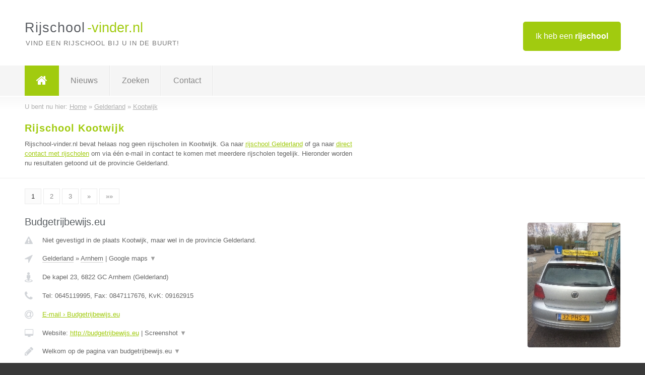

--- FILE ---
content_type: text/html; charset=utf-8
request_url: https://www.rijschool-vinder.nl/rijschool/gelderland/kootwijk
body_size: 10778
content:

<!DOCTYPE html>
<html xmlns="http://www.w3.org/1999/xhtml" xml:lang="nl" lang="nl" dir="ltr">
<head>
<!-- Copyright https://www.jbb-media.nl -->
<title>Rijschool Kootwijk | Alle rijscholen in de plaats Kootwijk.</title>
<meta http-equiv="Content-Type" content="text/html; charset=UTF-8" />
<meta property="og:title" content="Rijschool Kootwijk | Alle rijscholen in de plaats Kootwijk." />
<meta property="og:type" content="website" />
<meta property="og:url" content="https://www.rijschool-vinder.nl/rijschool/gelderland/kootwijk" />
<meta property="og:image" content="https://www.rijschool-vinder.nl/img/social-og-image.png" />
<meta property="og:description" content="Rijschool Kootwijk? Vind snel en eenvoudig rijscholen in de plaats Kootwijk." />
<meta name="viewport" content="width=device-width, initial-scale=1" />
<meta name="description" content="Rijschool Kootwijk? Vind snel en eenvoudig rijscholen in de plaats Kootwijk." />
<meta name="keywords" content="Gelderland,rijschool,rijscholen" />
<meta name="robots" content="index, follow" />
<meta content="IE=edge" http-equiv="X-UA-Compatible" />
<link rel="canonical" href="https://www.rijschool-vinder.nl/rijschool/gelderland/kootwijk" />
<link rel="apple-touch-icon" sizes="180x180" href="https://www.rijschool-vinder.nl/apple-touch-icon.png" />
<link rel="icon" type="image/png" sizes="32x32" href="https://www.rijschool-vinder.nl/favicon-32x32.png" />
<link rel="icon" type="image/png" sizes="16x16" href="https://www.rijschool-vinder.nl/favicon-16x16.png" />
<link rel="manifest" href="https://www.rijschool-vinder.nl/site.webmanifest" />
<link rel="mask-icon" href="https://www.rijschool-vinder.nl/safari-pinned-tab.svg" color="#a1cb0f" />
<meta name="msapplication-TileColor" content="#a1cb0f" />
<meta name="theme-color" content="#ffffff" />
<link rel="stylesheet" href="https://www.rijschool-vinder.nl/lay-out/style-1615647764.css" />
<meta name="google-site-verification" content="ian7bZddUeUUeKLEqMZzRFiaJvgJOn0x222a_cHmVCs" />
</head>
<body itemscope itemtype="https://schema.org/WebPage">

<div id="bar_top">
	<div class="container clearfix">
		<div id="companies"><a href="https://www.rijschool-vinder.nl/bedrijven.html" title="Ik heb een rijschool">Ik heb een <strong>rijschool</strong></a></div>

		<div id="logo">
			<a href="https://www.rijschool-vinder.nl" title="Rijschool"><span class="logo_split_a">Rijschool</span><span class="logo_split_b">-vinder.nl</span></a>
			<span class="slogan">Vind een rijschool bij u in de buurt!</span>
		</div>
	</div>
</div>



<div id="bar_menu">
	<div class="container clearfix">
		<button type="button" id="show-menu" onclick="menu_toggle(); return false;"><i class="fa fa-navicon"></i></button>
		<ul id="menu">
			<li class="home"><a href="https://www.rijschool-vinder.nl" title="Rijschool"><i class="fa fa-home"></i></a></li>
			<li><a href="https://www.rijschool-vinder.nl/nieuws.html" title="Rijschool nieuws">Nieuws</a></li>
			<li><a href="https://www.rijschool-vinder.nl/zoeken.html" title="Zoeken Rijscholen">Zoeken</a></li>
			<li><a href="https://www.rijschool-vinder.nl/contact.html" title="Contact met Rijschool-vinder.nl">Contact</a></li>

			
		</ul>
	</div>
</div>


	<div id="bar_breadcrumbs">
		<div class="container">
			U bent nu hier: <span itemprop="itemListElement" itemscope itemtype="https://schema.org/ListItem"><a href="https://www.rijschool-vinder.nl" title="Home" itemprop="item"><span itemprop="name">Home</span></a><meta itemprop="position" content="1" /></span> &raquo; <span itemprop="itemListElement" itemscope itemtype="https://schema.org/ListItem"><a href="https://www.rijschool-vinder.nl/rijschool/gelderland" title="Rijschool Gelderland" itemprop="item"><span itemprop="name">Gelderland</span></a><meta itemprop="position" content="2" /></span> &raquo; <span itemprop="itemListElement" itemscope itemtype="https://schema.org/ListItem"><a href="https://www.rijschool-vinder.nl/rijschool/gelderland/kootwijk" title="Rijschool Kootwijk" itemprop="item"><span itemprop="name">Kootwijk</span></a><meta itemprop="position" content="3" /></span>		</div>
	</div>

	
		<div id="bar_intro">
			<div class="container clearfix">
				<div class="left">
					<h1 title="Rijschool Kootwijk">Rijschool Kootwijk</h1>

					
<p>
						Rijschool-vinder.nl bevat helaas nog geen <b>rijscholen in Kootwijk</b>. Ga naar <a href="https://www.rijschool-vinder.nl/rijschool/gelderland" title="Rijschool Gelderland">rijschool Gelderland</a>
						of ga naar <a href="https://www.rijschool-vinder.nl/direct-contact.html" title="Direct contact met rijscholen">direct contact met rijscholen</a> om via &eacute;&eacute;n e-mail in contact te komen met meerdere rijscholen tegelijk.
					Hieronder worden nu resultaten getoond uit de provincie Gelderland.
</p>
				</div>

				<div class="right"></div>
			</div>
		</div>

		<div class="bar_nav">
			<div class="container">
				<a href="https://www.rijschool-vinder.nl/rijschool/gelderland/kootwijk" class="highlight" title="Pagina 1">1</a> 
<a href="https://www.rijschool-vinder.nl/rijschool/gelderland/kootwijk/2" title="Pagina 2">2</a> 
<a href="https://www.rijschool-vinder.nl/rijschool/gelderland/kootwijk/3" title="Pagina 3">3</a> 
<a href="https://www.rijschool-vinder.nl/rijschool/gelderland/kootwijk/2" title="Pagina 2">&raquo;</a> 
<a href="https://www.rijschool-vinder.nl/rijschool/gelderland/kootwijk/3" title="Pagina 3">&raquo;&raquo;</a> 
			</div>
		</div>

		<div id="cont_results" class="multiple">
			
<div class="bar_result" itemscope itemtype="https://schema.org/LocalBusiness">
	<div class="container clearfix">
	<div class="result_left">
		<h2><a href="https://www.rijschool-vinder.nl/rijschool/gelderland/arnhem/budgetrijbewijseu" title="Budgetrijbewijs.eu"><span itemprop="name">Budgetrijbewijs.eu</span></a></h2>
		<div class="table_result">
			<div class="row">
				<div class="col_a">
					<i class="fa fa-exclamation-triangle small" title="Mededeling &#8250; Budgetrijbewijs.eu"></i>
				</div>
				<div class="col_b">
					Niet gevestigd in de plaats Kootwijk, maar wel in de provincie Gelderland.
				</div>
			</div>
			<div class="row">
				<div class="col_a">
					<i class="fa fa-location-arrow" title="Provincie en plaats &#8250; Budgetrijbewijs.eu"></i>
				</div>
				<div class="col_b">
					<a href="https://www.rijschool-vinder.nl/rijschool/gelderland" class="a_alternative" title="Rijschool Gelderland">Gelderland</a>
					&raquo; <a href="https://www.rijschool-vinder.nl/rijschool/gelderland/arnhem" class="a_alternative" title="Rijschool Arnhem">Arnhem</a>
	 				| <a href="#" onclick="switch_jbb(26,'googlemap','');return false;" class="a_astext" id="change_googlemap_26" title="Google map &#8250; Budgetrijbewijs.eu">Google maps <span class="color_a">&#9660;</span></a><div class="maxwidth"><div id="show_googlemap_26" data-title="Budgetrijbewijs.eu" data-company="Budgetrijbewijs.eu"  data-address="De kapel 23" data-zipcode="6822 GC" data-place="Arnhem" data-country="Nederland" data-lat="51.988068" data-lng="5.919421"></div></div>
				</div>
			</div>
			<div class="row">
				<div class="col_a">
					<i class="fa fa-street-view" title="Informatie &#8250; Budgetrijbewijs.eu"></i>
				</div>
				<div class="col_b" itemprop="address" itemscope itemtype="https://schema.org/PostalAddress">
					<span itemprop="streetAddress">De kapel 23</span>, <span itemprop="postalCode">6822 GC</span> <span itemprop="addressLocality">Arnhem</span> (<span itemprop="addressRegion">Gelderland</span>)
				</div>
			</div>
			<div class="row">
				<div class="col_a">
					<i class="fa fa-phone" title="Telefoonnummer &#8250; Budgetrijbewijs.eu"></i>
				</div>
				<div class="col_b">
					Tel: <span itemprop="telephone">0645119995</span>, 
					Fax: <span itemprop="faxNumber">0847117676</span>,
					KvK: <span itemprop="taxID">09162915</span>
				</div>
			</div>
			<div class="row">
				<div class="col_a">
					<i class="fa fa-at" title="E-mail &#8250; Budgetrijbewijs.eu"></i>
				</div>
				<div class="col_b">
					<a href="https://www.rijschool-vinder.nl/e-mail/budgetrijbewijseu" title="E-mail &#8250; Budgetrijbewijs.eu">E-mail &#8250; Budgetrijbewijs.eu</a>
				</div>
			</div>
			<div class="row">
				<div class="col_a">
					<i class="fa fa-desktop small" title="Website &#8250; Budgetrijbewijs.eu"></i>
				</div>
				<div class="col_b">
 					Website: <a href="http://budgetrijbewijs.eu" title="Budgetrijbewijs.eu" onclick="count(26,this.href); return false;" itemprop="item">http://budgetrijbewijs.eu</a> | <a href="#" onclick="switch_jbb(26,'screenshot','http://budgetrijbewijs.eu');return false;" class="a_astext" id="change_screenshot_26" title="Screenshot &#8250; Budgetrijbewijs.eu">Screenshot <span class="color_a">&#9660;</span></a><br /><div class="maxwidth"><div id="show_screenshot_26"></div></div>
				</div>
			</div>
			<div class="row">
				<div class="col_a">
					<i class="fa fa-pencil" title="Beschrijving &#8250; Budgetrijbewijs.eu"></i>
				</div>
				<div class="col_b" itemprop="description" content="Welkom op de pagina van budgetrijbewijs.eu

Bij ons kunt je terecht voor de rijopleidingen:

personenauto(B),

personenauto(B) automaat

personenauto met aanhanger(BE),

bromfietsopleiding(AM), motoropleiding(A)

en taxiopleiding.

Budgetrijbewijs (telefooncentrale) info: 0645 11 9995

Budgetrijbewijs (regio Arnhem en Achterhoek) info: 0614 135435

Budgetrijbewijs (regio Apeldoorn en Zutphen)   info: 0634 340234

Email: info@bedgetrijbewijs.eu

SMS gratis je nr. naar 8008 dan bel we je terug                                Openingstijden:


                 Ma t/m Za: 7-20 uur                        Zo: op afspraak">
					<div class="clickable_container">
						<a href="#" onclick="switch_jbb(26,'beschrijving','');return false;" class="clickable_ahref" title="Toon / verberg hele beschrijving &#8250; Budgetrijbewijs.eu"></a>
						Welkom op de pagina van budgetrijbewijs.eu
						<span id="expand_beschrijving_26"><span class="color_a">&#9660;</span></span>
						<div id="hide_beschrijving_26" class="inline">
							<br />
<br />
Bij ons kunt je terecht voor de rijopleidingen:<br />
<br />
personenauto(B),<br />
<br />
personenauto(B) automaat<br />
<br />
personenauto met aanhanger(BE),<br />
<br />
bromfietsopleiding(AM), motoropleiding(A)<br />
<br />
en taxiopleiding.<br />
<br />
Budgetrijbewijs (telefooncentrale) info: 0645 11 9995<br />
<br />
Budgetrijbewijs (regio Arnhem en Achterhoek) info: 0614 135435<br />
<br />
Budgetrijbewijs (regio Apeldoorn en Zutphen)   info: 0634 340234<br />
<br />
Email: info@bedgetrijbewijs.eu<br />
<br />
SMS gratis je nr. naar 8008 dan bel we je terug                                Openingstijden:<br />
<br />
<br />
                 Ma t/m Za: 7-20 uur                        Zo: op afspraak
							<span class="color_a">&#9650;</span>
						</div>
					</div>
				</div>
			</div>
			<div class="row">
				<div class="col_a">
					<i class="fa fa-tags small" title="Diensten &#8250; Budgetrijbewijs.eu"></i>
				</div>
				<div class="col_b">
					<div class="clickable_container">
						<a href="#" onclick="switch_jbb(26,'diensten','');return false;" class="clickable_ahref" title="Toon / verberg alle diensten &#8250; Budgetrijbewijs.eu"></a>
						Autorijlessen schakel, Autorijlessen automaat, Autorijlessen faalangst,
						<span id="expand_diensten_26"><span class="color_a">&#9660;</span></span>
						<div id="hide_diensten_26" class="inline">
							 Autorijlessen voor mindervaliden
							<span class="color_a">&#9650;</span>
						</div>
					</div>
				</div>
			</div>
			<div class="row">
				<div class="col_a">
					<i class="fa fa-clock-o" title="Openingstijden &#8250; Budgetrijbewijs.eu"></i>
				</div>
				<div class="col_b">
					<a href="#" onclick="switch_jbb(26,'openingstijden','');return false;" class="a_astext" id="change_openingstijden_26" title="Openingstijden &#8250; Budgetrijbewijs.eu">Openingstijden <span class="color_a">&#9660;</span></a>
					<div id="hide_openingstijden_26">
						<div class="clickable_container">
							<a href="#" onclick="switch_jbb(26,'openingstijden','');return false;" class="clickable_ahref" title="Verberg openingstijden"></a>
							<div class="openingstijden">
	<table>
		<tr>
			<td>Maandag:</td>
			<td><span itemprop="openingHours" content="Mo 07:00-20:00">07:00 - 20:00</span></td>
		</tr>
		<tr>
			<td>Dinsdag:</td>
			<td><span itemprop="openingHours" content="Tu 07:00-20:00">07:00 - 20:00</span></td>
		</tr>
		<tr>
			<td>Woensdag:</td>
			<td><span itemprop="openingHours" content="We 07:00-20:00">07:00 - 20:00</span></td>
		</tr>
		<tr>
			<td>Donderdag:</td>
			<td><span itemprop="openingHours" content="Th 07:00-20:00">07:00 - 20:00</span></td>
		</tr>
		<tr>
			<td>Vrijdag:</td>
			<td><span itemprop="openingHours" content="Fr 07:00-20:00">07:00 - 20:00</span></td>
		</tr>
		<tr>
			<td>Zaterdag:</td>
			<td><span itemprop="openingHours" content="Sa 07:00-20:00">07:00 - 20:00</span></td>
		</tr>
		<tr>
			<td>Zondag:</td>
			<td>gesloten</td>
		</tr>
	</table>
</div>

						</div>
					</div>
				</div>
			</div>
			<div class="row">
				<div class="col_a">
					<i class="fa fa-user" title="Sociale Media &#8250; Budgetrijbewijs.eu"></i>
				</div>
				<div class="col_b">
					Sociale media:
					<div class="social_links">
						<a href="javascript:alert('Dit bedrijf heeft nog geen Twitter...');" title="Twitter &#8250; Budgetrijbewijs.eu" class="disable"><i class="fa fa-twitter"></i></a>
						<a href="javascript:alert('Dit bedrijf heeft nog geen Facebook...');" title="Facebook &#8250; Budgetrijbewijs.eu" class="disable"><i class="fa fa-facebook"></i></a>
						<a href="javascript:alert('Dit bedrijf heeft nog geen Linkedin...');"  title="Linkedin &#8250; Budgetrijbewijs.eu" class="disable"><i class="fa fa-linkedin"></i></a>
						<a href="javascript:alert('Dit bedrijf heeft nog geen Youtube...');"  title="Youtube &#8250; Budgetrijbewijs.eu" class="disable"><i class="fa fa-caret-right"></i></a>
					</div>
				</div>
			</div>
		</div>
	</div>
	<div class="result_right">
		<img src="https://www.rijschool-vinder.nl/afbeelding/budgetrijbewijseu-2.jpg" width="186" height="250" alt="Afbeelding &#8250; Budgetrijbewijs.eu" title="Afbeelding &#8250; Budgetrijbewijs.eu" class="img_multiple" />
	</div>
	<br class="clear" />
	<div class="result_bottom">
		<div class="result_button">
			<a href="https://www.rijschool-vinder.nl/rijschool/gelderland/arnhem/budgetrijbewijseu" title="Budgetrijbewijs.eu">Bekijk volledig profiel</a>
		</div>
		<a href="#" title="Ga naar de boven" class="result_gototop"><i class="fa fa-caret-up"></i></a>
	</div>
	</div>
</div>



<div class="bar_result" itemscope itemtype="https://schema.org/LocalBusiness">
	<div class="container clearfix">
	<div class="result_left">
		<h2><a href="https://www.rijschool-vinder.nl/rijschool/gelderland/velp/verkeersschool-velp" title="Verkeersschool Velp"><span itemprop="name">Verkeersschool Velp</span></a></h2>
		<div class="table_result">
			<div class="row">
				<div class="col_a">
					<i class="fa fa-exclamation-triangle small" title="Mededeling &#8250; Verkeersschool Velp"></i>
				</div>
				<div class="col_b">
					Niet gevestigd in de plaats Kootwijk, maar wel in de provincie Gelderland.
				</div>
			</div>
			<div class="row">
				<div class="col_a">
					<i class="fa fa-location-arrow" title="Provincie en plaats &#8250; Verkeersschool Velp"></i>
				</div>
				<div class="col_b">
					<a href="https://www.rijschool-vinder.nl/rijschool/gelderland" class="a_alternative" title="Rijschool Gelderland">Gelderland</a>
					&raquo; <a href="https://www.rijschool-vinder.nl/rijschool/gelderland/velp" class="a_alternative" title="Rijschool Velp">Velp</a>
	 				| <a href="#" onclick="switch_jbb(25,'googlemap','');return false;" class="a_astext" id="change_googlemap_25" title="Google map &#8250; Verkeersschool Velp">Google maps <span class="color_a">&#9660;</span></a><div class="maxwidth"><div id="show_googlemap_25" data-title="Verkeersschool Velp" data-company="Verkeersschool Velp"  data-address="Elzenstraat 17" data-zipcode="6882 JS" data-place="Velp" data-country="Nederland" data-lat="51.989834" data-lng="5.969729"></div></div>
				</div>
			</div>
			<div class="row">
				<div class="col_a">
					<i class="fa fa-street-view" title="Informatie &#8250; Verkeersschool Velp"></i>
				</div>
				<div class="col_b" itemprop="address" itemscope itemtype="https://schema.org/PostalAddress">
					<span itemprop="streetAddress">Elzenstraat 17</span>, <span itemprop="postalCode">6882 JS</span> <span itemprop="addressLocality">Velp</span> (<span itemprop="addressRegion">Gelderland</span>)
				</div>
			</div>
			<div class="row">
				<div class="col_a">
					<i class="fa fa-phone" title="Telefoonnummer &#8250; Verkeersschool Velp"></i>
				</div>
				<div class="col_b">
					Tel: <span itemprop="telephone">0645119995</span>, 
					Fax: <span itemprop="faxNumber">0847117676</span>,
					KvK: <span itemprop="taxID">09162915</span>
				</div>
			</div>
			<div class="row">
				<div class="col_a">
					<i class="fa fa-at" title="E-mail &#8250; Verkeersschool Velp"></i>
				</div>
				<div class="col_b">
					<a href="https://www.rijschool-vinder.nl/e-mail/verkeersschool-velp" title="E-mail &#8250; Verkeersschool Velp">E-mail &#8250; Verkeersschool Velp</a>
				</div>
			</div>
			<div class="row">
				<div class="col_a">
					<i class="fa fa-desktop small" title="Website &#8250; Verkeersschool Velp"></i>
				</div>
				<div class="col_b">
 					Website: <a href="http://verkeersschoolvelp.nl" title="Verkeersschool Velp" onclick="count(25,this.href); return false;" itemprop="item">http://verkeersschoolvelp.nl</a> | <a href="#" onclick="switch_jbb(25,'screenshot','http://verkeersschoolvelp.nl');return false;" class="a_astext" id="change_screenshot_25" title="Screenshot &#8250; Verkeersschool Velp">Screenshot <span class="color_a">&#9660;</span></a><br /><div class="maxwidth"><div id="show_screenshot_25"></div></div>
				</div>
			</div>
			<div class="row">
				<div class="col_a">
					<i class="fa fa-pencil" title="Beschrijving &#8250; Verkeersschool Velp"></i>
				</div>
				<div class="col_b" itemprop="description" content="Welkom op de website van de Verkeersschool Velp!

Bij ons kunt je terecht voor de rijopleidingen:

personenauto(B),

personenauto(B) automaat

personenauto met aanhanger(BE),

bromfietsopleiding(AM), motoropleiding(A)

en taxiopleiding.

Verkeersschool Velp (telefooncentrale) info: 0645 11 9995

Verkeersschool Velp (regio Arnhem en Achterhoek) info: 0614 135435

Verkeersschool Velp (regio Apeldoorn en Zutphen)   info: 0634 340234

Email: info@verkeersschoolvelp.nl

SMS gratis je nr. naar 8008 dan bel we je terug

 

Adres:                                    Openingstijden:

Eelzenstraat 17                   Ma t/m Za: 07.00 - 20.00

6882 JS VELP                        Zo: op afspraak">
					<div class="clickable_container">
						<a href="#" onclick="switch_jbb(25,'beschrijving','');return false;" class="clickable_ahref" title="Toon / verberg hele beschrijving &#8250; Verkeersschool Velp"></a>
						Welkom op de website van de Verkeersschool Velp!
						<span id="expand_beschrijving_25"><span class="color_a">&#9660;</span></span>
						<div id="hide_beschrijving_25" class="inline">
							<br />
<br />
Bij ons kunt je terecht voor de rijopleidingen:<br />
<br />
personenauto(B),<br />
<br />
personenauto(B) automaat<br />
<br />
personenauto met aanhanger(BE),<br />
<br />
bromfietsopleiding(AM), motoropleiding(A)<br />
<br />
en taxiopleiding.<br />
<br />
Verkeersschool Velp (telefooncentrale) info: 0645 11 9995<br />
<br />
Verkeersschool Velp (regio Arnhem en Achterhoek) info: 0614 135435<br />
<br />
Verkeersschool Velp (regio Apeldoorn en Zutphen)   info: 0634 340234<br />
<br />
Email: info@verkeersschoolvelp.nl<br />
<br />
SMS gratis je nr. naar 8008 dan bel we je terug<br />
<br />
 <br />
<br />
Adres:                                    Openingstijden:<br />
<br />
Eelzenstraat 17                   Ma t/m Za: 07.00 - 20.00<br />
<br />
6882 JS VELP                        Zo: op afspraak
							<span class="color_a">&#9650;</span>
						</div>
					</div>
				</div>
			</div>
			<div class="row">
				<div class="col_a">
					<i class="fa fa-tags small" title="Diensten &#8250; Verkeersschool Velp"></i>
				</div>
				<div class="col_b">
					<div class="clickable_container">
						<a href="#" onclick="switch_jbb(25,'diensten','');return false;" class="clickable_ahref" title="Toon / verberg alle diensten &#8250; Verkeersschool Velp"></a>
						Autorijles schakel, Autorijles automaat, Autorijles faalangst, Autorijles
						<span id="expand_diensten_25"><span class="color_a">&#9660;</span></span>
						<div id="hide_diensten_25" class="inline">
							 aan mindervaliden, Autorijles spedeopleiding
							<span class="color_a">&#9650;</span>
						</div>
					</div>
				</div>
			</div>
			<div class="row">
				<div class="col_a">
					<i class="fa fa-clock-o" title="Openingstijden &#8250; Verkeersschool Velp"></i>
				</div>
				<div class="col_b">
					<a href="#" onclick="switch_jbb(25,'openingstijden','');return false;" class="a_astext" id="change_openingstijden_25" title="Openingstijden &#8250; Verkeersschool Velp">Openingstijden <span class="color_a">&#9660;</span></a>
					<div id="hide_openingstijden_25">
						<div class="clickable_container">
							<a href="#" onclick="switch_jbb(25,'openingstijden','');return false;" class="clickable_ahref" title="Verberg openingstijden"></a>
							<div class="openingstijden">
	<table>
		<tr>
			<td>Maandag:</td>
			<td><span itemprop="openingHours" content="Mo 07:00-20:00">07:00 - 20:00</span></td>
		</tr>
		<tr>
			<td>Dinsdag:</td>
			<td><span itemprop="openingHours" content="Tu 07:00-20:00">07:00 - 20:00</span></td>
		</tr>
		<tr>
			<td>Woensdag:</td>
			<td><span itemprop="openingHours" content="We 07:00-20:00">07:00 - 20:00</span></td>
		</tr>
		<tr>
			<td>Donderdag:</td>
			<td><span itemprop="openingHours" content="Th 07:00-20:00">07:00 - 20:00</span></td>
		</tr>
		<tr>
			<td>Vrijdag:</td>
			<td><span itemprop="openingHours" content="Fr 07:00-20:00">07:00 - 20:00</span></td>
		</tr>
		<tr>
			<td>Zaterdag:</td>
			<td><span itemprop="openingHours" content="Sa 07:00-20:00">07:00 - 20:00</span></td>
		</tr>
		<tr>
			<td>Zondag:</td>
			<td>gesloten</td>
		</tr>
	</table>
</div>

						</div>
					</div>
				</div>
			</div>
			<div class="row">
				<div class="col_a">
					<i class="fa fa-user" title="Sociale Media &#8250; Verkeersschool Velp"></i>
				</div>
				<div class="col_b">
					Sociale media:
					<div class="social_links">
						<a href="javascript:alert('Dit bedrijf heeft nog geen Twitter...');" title="Twitter &#8250; Verkeersschool Velp" class="disable"><i class="fa fa-twitter"></i></a>
						<a href="javascript:alert('Dit bedrijf heeft nog geen Facebook...');" title="Facebook &#8250; Verkeersschool Velp" class="disable"><i class="fa fa-facebook"></i></a>
						<a href="javascript:alert('Dit bedrijf heeft nog geen Linkedin...');"  title="Linkedin &#8250; Verkeersschool Velp" class="disable"><i class="fa fa-linkedin"></i></a>
						<a href="javascript:alert('Dit bedrijf heeft nog geen Youtube...');"  title="Youtube &#8250; Verkeersschool Velp" class="disable"><i class="fa fa-caret-right"></i></a>
					</div>
				</div>
			</div>
		</div>
	</div>
	<div class="result_right">
		<img src="https://www.rijschool-vinder.nl/afbeelding/verkeersschool-velp-2.jpg" width="186" height="250" alt="Afbeelding &#8250; Verkeersschool Velp" title="Afbeelding &#8250; Verkeersschool Velp" class="img_multiple" />
	</div>
	<br class="clear" />
	<div class="result_bottom">
		<div class="result_button">
			<a href="https://www.rijschool-vinder.nl/rijschool/gelderland/velp/verkeersschool-velp" title="Verkeersschool Velp">Bekijk volledig profiel</a>
		</div>
		<a href="#" title="Ga naar de boven" class="result_gototop"><i class="fa fa-caret-up"></i></a>
	</div>
	</div>
</div>



<div class="bar_result" itemscope itemtype="https://schema.org/LocalBusiness">
	<div class="container clearfix">
	<div class="result_left">
		<h2><a href="https://www.rijschool-vinder.nl/rijschool/gelderland/doornspijk/autorijschool-andries" title="Autorijschool Andries"><span itemprop="name">Autorijschool Andries</span></a></h2>
		<div class="table_result">
			<div class="row">
				<div class="col_a">
					<i class="fa fa-exclamation-triangle small" title="Mededeling &#8250; Autorijschool Andries"></i>
				</div>
				<div class="col_b">
					Niet gevestigd in de plaats Kootwijk, maar wel in de provincie Gelderland.
				</div>
			</div>
			<div class="row">
				<div class="col_a">
					<i class="fa fa-location-arrow" title="Provincie en plaats &#8250; Autorijschool Andries"></i>
				</div>
				<div class="col_b">
					<a href="https://www.rijschool-vinder.nl/rijschool/gelderland" class="a_alternative" title="Rijschool Gelderland">Gelderland</a>
					&raquo; <a href="https://www.rijschool-vinder.nl/rijschool/gelderland/doornspijk" class="a_alternative" title="Rijschool Doornspijk">Doornspijk</a>
	 				| <a href="#" onclick="switch_jbb(523,'googlemap','');return false;" class="a_astext" id="change_googlemap_523" title="Google map &#8250; Autorijschool Andries">Google maps <span class="color_a">&#9660;</span></a><div class="maxwidth"><div id="show_googlemap_523" data-title="Autorijschool Andries" data-company="Autorijschool Andries"  data-address="Horsterweg 5" data-zipcode="8085 SZ" data-place="Doornspijk" data-country="Nederland" data-lat="52.410378" data-lng="5.805298"></div></div>
				</div>
			</div>
			<div class="row">
				<div class="col_a">
					<i class="fa fa-street-view" title="Informatie &#8250; Autorijschool Andries"></i>
				</div>
				<div class="col_b" itemprop="address" itemscope itemtype="https://schema.org/PostalAddress">
					<span itemprop="streetAddress">Horsterweg 5</span>, <span itemprop="postalCode">8085 SZ</span> <span itemprop="addressLocality">Doornspijk</span> (<span itemprop="addressRegion">Gelderland</span>)
				</div>
			</div>
			<div class="row">
				<div class="col_a">
					<i class="fa fa-phone" title="Telefoonnummer &#8250; Autorijschool Andries"></i>
				</div>
				<div class="col_b">
					Tel: <span itemprop="telephone">06-10253802</span>, 
					Fax: <span itemprop="faxNumber">-</span>,
					KvK: <span itemprop="taxID">60024100</span>
				</div>
			</div>
			<div class="row">
				<div class="col_a">
					<i class="fa fa-at" title="E-mail &#8250; Autorijschool Andries"></i>
				</div>
				<div class="col_b">
					<a href="https://www.rijschool-vinder.nl/e-mail/autorijschool-andries" title="E-mail &#8250; Autorijschool Andries">E-mail &#8250; Autorijschool Andries</a>
				</div>
			</div>
			<div class="row">
				<div class="col_a">
					<i class="fa fa-desktop small" title="Website &#8250; Autorijschool Andries"></i>
				</div>
				<div class="col_b">
 					Website: <a href="https://www.autorijschoolandries.nl" title="Autorijschool Andries" onclick="count(523,this.href); return false;" itemprop="item">https://www.autorijschoolandries.nl</a> | <a href="#" onclick="switch_jbb(523,'screenshot','https://www.autorijschoolandries.nl');return false;" class="a_astext" id="change_screenshot_523" title="Screenshot &#8250; Autorijschool Andries">Screenshot <span class="color_a">&#9660;</span></a><br /><div class="maxwidth"><div id="show_screenshot_523"></div></div>
				</div>
			</div>
			<div class="row">
				<div class="col_a">
					<i class="fa fa-pencil" title="Beschrijving &#8250; Autorijschool Andries"></i>
				</div>
				<div class="col_b" itemprop="description" content="Goed op weg met Autorijschool Andries uit Doornspijk (Elburg)!

Autorijschool Andries staat garant voor kwaliteit, klantvriendelijkheid, service en professionaliteit. Bij ons kan je tegen een scherpe prijs lessen voor je autorijbewijs.

Waarom Autorijschool Andries uit Doornspijk?
- Goedkoopste uit de regio
- Goede persoonlijke begeleiding
- Rijlessen al vanaf 16,5 jaar
- Goede uitvalbasis richting Harderwijk en Zwolle

Neem contact met ons op en start vandaag nog met rijlessen. Succes gegarandeerd!">
					<div class="clickable_container">
						<a href="#" onclick="switch_jbb(523,'beschrijving','');return false;" class="clickable_ahref" title="Toon / verberg hele beschrijving &#8250; Autorijschool Andries"></a>
						Goed op weg met Autorijschool Andries uit Doornspijk (Elburg)!
						<span id="expand_beschrijving_523"><span class="color_a">&#9660;</span></span>
						<div id="hide_beschrijving_523" class="inline">
							<br />
<br />
Autorijschool Andries staat garant voor kwaliteit, klantvriendelijkheid, service en professionaliteit. Bij ons kan je tegen een scherpe prijs lessen voor je autorijbewijs.<br />
<br />
Waarom Autorijschool Andries uit Doornspijk?<br />
- Goedkoopste uit de regio<br />
- Goede persoonlijke begeleiding<br />
- Rijlessen al vanaf 16,5 jaar<br />
- Goede uitvalbasis richting Harderwijk en Zwolle<br />
<br />
Neem contact met ons op en start vandaag nog met rijlessen. Succes gegarandeerd!
							<span class="color_a">&#9650;</span>
						</div>
					</div>
				</div>
			</div>
			<div class="row">
				<div class="col_a">
					<i class="fa fa-tags small" title="Diensten &#8250; Autorijschool Andries"></i>
				</div>
				<div class="col_b">
					Diensten: autorijschool, Rijschool, B opleiding, 16,5 jaar beginnen, BE opleiding
				</div>
			</div>
			<div class="row">
				<div class="col_a">
					<i class="fa fa-clock-o" title="Openingstijden &#8250; Autorijschool Andries"></i>
				</div>
				<div class="col_b">
					<a href="#" onclick="switch_jbb(523,'openingstijden','');return false;" class="a_astext" id="change_openingstijden_523" title="Openingstijden &#8250; Autorijschool Andries">Openingstijden <span class="color_a">&#9660;</span></a>
					<div id="hide_openingstijden_523">
						<div class="clickable_container">
							<a href="#" onclick="switch_jbb(523,'openingstijden','');return false;" class="clickable_ahref" title="Verberg openingstijden"></a>
							<div class="openingstijden">
	<table>
		<tr>
			<td>Maandag:</td>
			<td><span itemprop="openingHours" content="Mo 08:00-20:00">08:00 - 20:00</span></td>
		</tr>
		<tr>
			<td>Dinsdag:</td>
			<td><span itemprop="openingHours" content="Tu 08:00-20:00">08:00 - 20:00</span></td>
		</tr>
		<tr>
			<td>Woensdag:</td>
			<td><span itemprop="openingHours" content="We 08:00-20:00">08:00 - 20:00</span></td>
		</tr>
		<tr>
			<td>Donderdag:</td>
			<td><span itemprop="openingHours" content="Th 08:00-20:00">08:00 - 20:00</span></td>
		</tr>
		<tr>
			<td>Vrijdag:</td>
			<td><span itemprop="openingHours" content="Fr 08:00-20:00">08:00 - 20:00</span></td>
		</tr>
		<tr>
			<td>Zaterdag:</td>
			<td><span itemprop="openingHours" content="Sa 08:00-17:00">08:00 - 17:00</span></td>
		</tr>
		<tr>
			<td>Zondag:</td>
			<td>gesloten</td>
		</tr>
	</table>
</div>

						</div>
					</div>
				</div>
			</div>
			<div class="row">
				<div class="col_a">
					<i class="fa fa-comments" title="Activiteit &#8250; Autorijschool Andries"></i>
				</div>
				<div class="col_b">
					<a href="#" onclick="switch_jbb(523,'tweets','rijschooldries');return false;" class="a_astext" id="change_tweets_523" title="Laatste tweets &#8250; Autorijschool Andries">Laatste tweets <span class="color_a">&#9660;</span></a>
					| 
					<a href="#" onclick="switch_jbb(523,'facebook','https://www.facebook.com/autorijschoolandries');return false;" class="a_astext" id="change_facebook_523" title="Laatste facebook posts &#8250; Autorijschool Andries">Laatste facebook posts <span class="color_a">&#9660;</span></a>
					<div class="maxwidth"><div id="show_activiteit_523"></div></div>
				</div>
			</div>
			<div class="row">
				<div class="col_a">
					<i class="fa fa-user" title="Sociale Media &#8250; Autorijschool Andries"></i>
				</div>
				<div class="col_b">
					Sociale media:
					<div class="social_links">
						<a href="https://twitter.com/rijschooldries" title="Twitter &#8250; Autorijschool Andries" onclick="open_blank(this.href); return false;"><i class="fa fa-twitter"></i></a>
						<a href="https://www.facebook.com/autorijschoolandries" title="Facebook &#8250; Autorijschool Andries" onclick="open_blank(this.href); return false;"><i class="fa fa-facebook"></i></a>
						<a href="javascript:alert('Dit bedrijf heeft nog geen Linkedin...');"  title="Linkedin &#8250; Autorijschool Andries" class="disable"><i class="fa fa-linkedin"></i></a>
						<a href="javascript:alert('Dit bedrijf heeft nog geen Youtube...');"  title="Youtube &#8250; Autorijschool Andries" class="disable"><i class="fa fa-caret-right"></i></a>
					</div>
				</div>
			</div>
		</div>
	</div>
	<div class="result_right">
		<img src="https://www.rijschool-vinder.nl/afbeelding/autorijschool-andries-2.jpg" width="250" height="153" alt="Afbeelding &#8250; Autorijschool Andries" title="Afbeelding &#8250; Autorijschool Andries" class="img_multiple" />
	</div>
	<br class="clear" />
	<div class="result_bottom">
		<div class="result_button">
			<a href="https://www.rijschool-vinder.nl/rijschool/gelderland/doornspijk/autorijschool-andries" title="Autorijschool Andries">Bekijk volledig profiel</a>
		</div>
		<a href="#" title="Ga naar de boven" class="result_gototop"><i class="fa fa-caret-up"></i></a>
	</div>
	</div>
</div>



<div class="bar_result" itemscope itemtype="https://schema.org/LocalBusiness">
	<div class="container clearfix">
	<div class="result_left">
		<h2><a href="https://www.rijschool-vinder.nl/rijschool/gelderland/velp/rij-secure" title="Rij Secure"><span itemprop="name">Rij Secure</span></a></h2>
		<div class="table_result">
			<div class="row">
				<div class="col_a">
					<i class="fa fa-exclamation-triangle small" title="Mededeling &#8250; Rij Secure"></i>
				</div>
				<div class="col_b">
					Niet gevestigd in de plaats Kootwijk, maar wel in de provincie Gelderland.
				</div>
			</div>
			<div class="row">
				<div class="col_a">
					<i class="fa fa-location-arrow" title="Provincie en plaats &#8250; Rij Secure"></i>
				</div>
				<div class="col_b">
					<a href="https://www.rijschool-vinder.nl/rijschool/gelderland" class="a_alternative" title="Rijschool Gelderland">Gelderland</a>
					&raquo; <a href="https://www.rijschool-vinder.nl/rijschool/gelderland/velp" class="a_alternative" title="Rijschool Velp">Velp</a>
	 				| <a href="#" onclick="switch_jbb(654,'googlemap','');return false;" class="a_astext" id="change_googlemap_654" title="Google map &#8250; Rij Secure">Google maps <span class="color_a">&#9660;</span></a><div class="maxwidth"><div id="show_googlemap_654" data-title="Rij Secure" data-company="Rij Secure"  data-address="Plevierstraat26" data-zipcode="6883 CH" data-place="Velp" data-country="Nederland" data-lat="51.986767" data-lng="5.983583"></div></div>
				</div>
			</div>
			<div class="row">
				<div class="col_a">
					<i class="fa fa-street-view" title="Informatie &#8250; Rij Secure"></i>
				</div>
				<div class="col_b" itemprop="address" itemscope itemtype="https://schema.org/PostalAddress">
					<span itemprop="streetAddress">Plevierstraat26</span>, <span itemprop="postalCode">6883 CH</span> <span itemprop="addressLocality">Velp</span> (<span itemprop="addressRegion">Gelderland</span>)
				</div>
			</div>
			<div class="row">
				<div class="col_a">
					<i class="fa fa-phone" title="Telefoonnummer &#8250; Rij Secure"></i>
				</div>
				<div class="col_b">
					Tel: <span itemprop="telephone">0616051445</span>, 
					Fax: <span itemprop="faxNumber">-</span>,
					KvK: <span itemprop="taxID">32134994</span>
				</div>
			</div>
			<div class="row">
				<div class="col_a">
					<i class="fa fa-at" title="E-mail &#8250; Rij Secure"></i>
				</div>
				<div class="col_b">
					<a href="https://www.rijschool-vinder.nl/e-mail/rij-secure" title="E-mail &#8250; Rij Secure">E-mail &#8250; Rij Secure</a>
				</div>
			</div>
			<div class="row">
				<div class="col_a">
					<i class="fa fa-desktop small" title="Website &#8250; Rij Secure"></i>
				</div>
				<div class="col_b">
 					Website: <a href="https://www.rijsecure.nl/" title="Rij Secure" onclick="count(654,this.href); return false;" itemprop="item">https://www.rijsecure.nl/</a> | <a href="#" onclick="switch_jbb(654,'screenshot','https://www.rijsecure.nl/');return false;" class="a_astext" id="change_screenshot_654" title="Screenshot &#8250; Rij Secure">Screenshot <span class="color_a">&#9660;</span></a><br /><div class="maxwidth"><div id="show_screenshot_654"></div></div>
				</div>
			</div>
			<div class="row">
				<div class="col_a">
					<i class="fa fa-pencil" title="Beschrijving &#8250; Rij Secure"></i>
				</div>
				<div class="col_b" itemprop="description" content="Rijschool Arnhem
Al meer dan 10 jaar is rijschool Rij Secure het meest vertrouwde adres voor rijlessen in Arnhem, Velp, Duiven, Huissen, Elst, Rheden, Westervoort, Doorwerth, Angeren, Driel en Oosterbeek.">
					<div class="clickable_container">
						<a href="#" onclick="switch_jbb(654,'beschrijving','');return false;" class="clickable_ahref" title="Toon / verberg hele beschrijving &#8250; Rij Secure"></a>
						Rijschool Arnhem
						<span id="expand_beschrijving_654"><span class="color_a">&#9660;</span></span>
						<div id="hide_beschrijving_654" class="inline">
							<br />
Al meer dan 10 jaar is rijschool Rij Secure het meest vertrouwde adres voor rijlessen in Arnhem, Velp, Duiven, Huissen, Elst, Rheden, Westervoort, Doorwerth, Angeren, Driel en Oosterbeek.
							<span class="color_a">&#9650;</span>
						</div>
					</div>
				</div>
			</div>
			<div class="row">
				<div class="col_a">
					<i class="fa fa-tags small" title="Diensten &#8250; Rij Secure"></i>
				</div>
				<div class="col_b">
					<div class="clickable_container">
						<a href="#" onclick="switch_jbb(654,'diensten','');return false;" class="clickable_ahref" title="Toon / verberg alle diensten &#8250; Rij Secure"></a>
						Rijschool Arnhem, Rijschool Velp, autorijschool Arnhem, autorijschool Velp,
						<span id="expand_diensten_654"><span class="color_a">&#9660;</span></span>
						<div id="hide_diensten_654" class="inline">
							 rijlessen arnhem, rijlessen velp, automaat rijschool arnhem, automaat rijschool velp, rijbewijs halen arnhem, rijbewijs arnhem
							<span class="color_a">&#9650;</span>
						</div>
					</div>
				</div>
			</div>
			<div class="row">
				<div class="col_a">
					<i class="fa fa-clock-o" title="Openingstijden &#8250; Rij Secure"></i>
				</div>
				<div class="col_b">
					<a href="#" onclick="switch_jbb(654,'openingstijden','');return false;" class="a_astext" id="change_openingstijden_654" title="Openingstijden &#8250; Rij Secure">Openingstijden <span class="color_a">&#9660;</span></a>
					<div id="hide_openingstijden_654">
						<div class="clickable_container">
							<a href="#" onclick="switch_jbb(654,'openingstijden','');return false;" class="clickable_ahref" title="Verberg openingstijden"></a>
							<div class="openingstijden">
	<table>
		<tr>
			<td>Maandag:</td>
			<td><span itemprop="openingHours" content="Mo 09:00-20:00">09:00 - 20:00</span></td>
		</tr>
		<tr>
			<td>Dinsdag:</td>
			<td><span itemprop="openingHours" content="Tu 09:00-20:00">09:00 - 20:00</span></td>
		</tr>
		<tr>
			<td>Woensdag:</td>
			<td><span itemprop="openingHours" content="We 09:00-20:00">09:00 - 20:00</span></td>
		</tr>
		<tr>
			<td>Donderdag:</td>
			<td><span itemprop="openingHours" content="Th 09:00-20:00">09:00 - 20:00</span></td>
		</tr>
		<tr>
			<td>Vrijdag:</td>
			<td><span itemprop="openingHours" content="Fr 09:00-20:00">09:00 - 20:00</span></td>
		</tr>
		<tr>
			<td>Zaterdag:</td>
			<td><span itemprop="openingHours" content="Sa 09:00-14:00">09:00 - 14:00</span></td>
		</tr>
		<tr>
			<td>Zondag:</td>
			<td>gesloten</td>
		</tr>
	</table>
	<p>* voor meer info. www.rijsecure.nl</p>
</div>

						</div>
					</div>
				</div>
			</div>
			<div class="row">
				<div class="col_a">
					<i class="fa fa-comments" title="Activiteit &#8250; Rij Secure"></i>
				</div>
				<div class="col_b">
					<a href="#" onclick="switch_jbb(654,'tweets','rijsecure');return false;" class="a_astext" id="change_tweets_654" title="Laatste tweets &#8250; Rij Secure">Laatste tweets <span class="color_a">&#9660;</span></a>
					| 
					<a href="#" onclick="switch_jbb(654,'facebook','https://www.facebook.com/RijschoolRijSecure');return false;" class="a_astext" id="change_facebook_654" title="Laatste facebook posts &#8250; Rij Secure">Laatste facebook posts <span class="color_a">&#9660;</span></a>
					<div class="maxwidth"><div id="show_activiteit_654"></div></div>
				</div>
			</div>
			<div class="row">
				<div class="col_a">
					<i class="fa fa-user" title="Sociale Media &#8250; Rij Secure"></i>
				</div>
				<div class="col_b">
					Sociale media:
					<div class="social_links">
						<a href="https://twitter.com/rijsecure" title="Twitter &#8250; Rij Secure" onclick="open_blank(this.href); return false;"><i class="fa fa-twitter"></i></a>
						<a href="https://www.facebook.com/RijschoolRijSecure" title="Facebook &#8250; Rij Secure" onclick="open_blank(this.href); return false;"><i class="fa fa-facebook"></i></a>
						<a href="javascript:alert('Dit bedrijf heeft nog geen Linkedin...');"  title="Linkedin &#8250; Rij Secure" class="disable"><i class="fa fa-linkedin"></i></a>
						<a href="javascript:alert('Dit bedrijf heeft nog geen Youtube...');"  title="Youtube &#8250; Rij Secure" class="disable"><i class="fa fa-caret-right"></i></a>
					</div>
				</div>
			</div>
		</div>
	</div>
	<div class="result_right">
		<img src="https://www.rijschool-vinder.nl/afbeelding/rij-secure-2.jpg" width="250" height="92" alt="Afbeelding &#8250; Rij Secure" title="Afbeelding &#8250; Rij Secure" class="img_multiple" />
	</div>
	<br class="clear" />
	<div class="result_bottom">
		<div class="result_button">
			<a href="https://www.rijschool-vinder.nl/rijschool/gelderland/velp/rij-secure" title="Rij Secure">Bekijk volledig profiel</a>
		</div>
		<a href="#" title="Ga naar de boven" class="result_gototop"><i class="fa fa-caret-up"></i></a>
	</div>
	</div>
</div>



<div class="bar_result" itemscope itemtype="https://schema.org/LocalBusiness">
	<div class="container clearfix">
	<div class="result_left">
		<h2><a href="https://www.rijschool-vinder.nl/rijschool/gelderland/nijmegen/rijschool-von" title="Rijschool VON"><span itemprop="name">Rijschool VON</span></a></h2>
		<div class="table_result">
			<div class="row">
				<div class="col_a">
					<i class="fa fa-exclamation-triangle small" title="Mededeling &#8250; Rijschool VON"></i>
				</div>
				<div class="col_b">
					Niet gevestigd in de plaats Kootwijk, maar wel in de provincie Gelderland.
				</div>
			</div>
			<div class="row">
				<div class="col_a">
					<i class="fa fa-location-arrow" title="Provincie en plaats &#8250; Rijschool VON"></i>
				</div>
				<div class="col_b">
					<a href="https://www.rijschool-vinder.nl/rijschool/gelderland" class="a_alternative" title="Rijschool Gelderland">Gelderland</a>
					&raquo; <a href="https://www.rijschool-vinder.nl/rijschool/gelderland/nijmegen" class="a_alternative" title="Rijschool Nijmegen">Nijmegen</a>
	 				| <a href="#" onclick="switch_jbb(108,'googlemap','');return false;" class="a_astext" id="change_googlemap_108" title="Google map &#8250; Rijschool VON">Google maps <span class="color_a">&#9660;</span></a><div class="maxwidth"><div id="show_googlemap_108" data-title="Rijschool VON" data-company="Rijschool VON"  data-address="Stijn Buysstraat 17" data-zipcode="6512 CK" data-place="Nijmegen" data-country="Nederland" data-lat="51.839951" data-lng="5.859117"></div></div>
				</div>
			</div>
			<div class="row">
				<div class="col_a">
					<i class="fa fa-street-view" title="Informatie &#8250; Rijschool VON"></i>
				</div>
				<div class="col_b" itemprop="address" itemscope itemtype="https://schema.org/PostalAddress">
					<span itemprop="streetAddress">Stijn Buysstraat 17</span>, <span itemprop="postalCode">6512 CK</span> <span itemprop="addressLocality">Nijmegen</span> (<span itemprop="addressRegion">Gelderland</span>)
				</div>
			</div>
			<div class="row">
				<div class="col_a">
					<i class="fa fa-phone" title="Telefoonnummer &#8250; Rijschool VON"></i>
				</div>
				<div class="col_b">
					Tel: <span itemprop="telephone">024-3232493</span>, 
					Fax: <span itemprop="faxNumber">024-3607775</span>,
					KvK: <span itemprop="taxID">09149377</span>
				</div>
			</div>
			<div class="row">
				<div class="col_a">
					<i class="fa fa-at" title="E-mail &#8250; Rijschool VON"></i>
				</div>
				<div class="col_b">
					<a href="https://www.rijschool-vinder.nl/e-mail/rijschool-von" title="E-mail &#8250; Rijschool VON">E-mail &#8250; Rijschool VON</a>
				</div>
			</div>
			<div class="row">
				<div class="col_a">
					<i class="fa fa-desktop small" title="Website &#8250; Rijschool VON"></i>
				</div>
				<div class="col_b">
 					Website: <a href="http://www.v-o-n.nl" title="Rijschool VON" onclick="count(108,this.href); return false;" itemprop="item">http://www.v-o-n.nl</a> | <a href="#" onclick="switch_jbb(108,'screenshot','http://www.v-o-n.nl');return false;" class="a_astext" id="change_screenshot_108" title="Screenshot &#8250; Rijschool VON">Screenshot <span class="color_a">&#9660;</span></a><br /><div class="maxwidth"><div id="show_screenshot_108"></div></div>
				</div>
			</div>
			<div class="row">
				<div class="col_a">
					<i class="fa fa-pencil" title="Beschrijving &#8250; Rijschool VON"></i>
				</div>
				<div class="col_b" itemprop="description" content="Wij van rijschool V.O.N. zijn al ruim 30 jaar een begrip in Nijmegen op het gebied van autorijles geven.
Met ons 55 tot 60 % slagingspercentage voor eerst-geslaagden zitten wij boven het gemiddelde percentage in Nijmegen.
Doordat wij 2 RIS-gecertificeerde instructeurs ter beschikking hebben, kunnen wij extra flexibel zijn en daarmee aan de wensen van elke leerling voldoen.
Wij deinzen er niet voor terug om iets extra’s te kunnen betekenen voor de leerling indien de situatie dat vereist.
Zo geven wij bijvoorbeeld extra bijles voor leerlingen die moeite hebben om het theorie examen te halen.

Wij kijken er naar uit om jullie ‘nieuwe’ leerlingen op een leuke en snelle manier aan het rijbewijs te helpen.

Hopelijk tot snel!

Het team van V.O.N.">
					<div class="clickable_container">
						<a href="#" onclick="switch_jbb(108,'beschrijving','');return false;" class="clickable_ahref" title="Toon / verberg hele beschrijving &#8250; Rijschool VON"></a>
						Wij van rijschool V.O.N. zijn al ruim 30 jaar een begrip in Nijmegen op het
						<span id="expand_beschrijving_108"><span class="color_a">&#9660;</span></span>
						<div id="hide_beschrijving_108" class="inline">
							 gebied van autorijles geven.<br />
Met ons 55 tot 60 % slagingspercentage voor eerst-geslaagden zitten wij boven het gemiddelde percentage in Nijmegen.<br />
Doordat wij 2 RIS-gecertificeerde instructeurs ter beschikking hebben, kunnen wij extra flexibel zijn en daarmee aan de wensen van elke leerling voldoen.<br />
Wij deinzen er niet voor terug om iets extra’s te kunnen betekenen voor de leerling indien de situatie dat vereist.<br />
Zo geven wij bijvoorbeeld extra bijles voor leerlingen die moeite hebben om het theorie examen te halen.<br />
<br />
Wij kijken er naar uit om jullie ‘nieuwe’ leerlingen op een leuke en snelle manier aan het rijbewijs te helpen.<br />
<br />
Hopelijk tot snel!<br />
<br />
Het team van V.O.N.
							<span class="color_a">&#9650;</span>
						</div>
					</div>
				</div>
			</div>
			<div class="row">
				<div class="col_a">
					<i class="fa fa-tags small" title="Diensten &#8250; Rijschool VON"></i>
				</div>
				<div class="col_b">
					Diensten: Auto rijlessen, Auto Theorielessen
				</div>
			</div>
			<div class="row">
				<div class="col_a">
					<i class="fa fa-clock-o" title="Openingstijden &#8250; Rijschool VON"></i>
				</div>
				<div class="col_b">
					<a href="#" onclick="switch_jbb(108,'openingstijden','');return false;" class="a_astext" id="change_openingstijden_108" title="Openingstijden &#8250; Rijschool VON">Openingstijden <span class="color_a">&#9660;</span></a>
					<div id="hide_openingstijden_108">
						<div class="clickable_container">
							<a href="#" onclick="switch_jbb(108,'openingstijden','');return false;" class="clickable_ahref" title="Verberg openingstijden"></a>
							<div class="openingstijden">
	<table>
		<tr>
			<td>Maandag:</td>
			<td><span itemprop="openingHours" content="Mo 09:00-18:00">09:00 - 18:00</span></td>
		</tr>
		<tr>
			<td>Dinsdag:</td>
			<td><span itemprop="openingHours" content="Tu 09:00-18:00">09:00 - 18:00</span></td>
		</tr>
		<tr>
			<td>Woensdag:</td>
			<td><span itemprop="openingHours" content="We 09:00-18:00">09:00 - 18:00</span></td>
		</tr>
		<tr>
			<td>Donderdag:</td>
			<td><span itemprop="openingHours" content="Th 09:00-18:00">09:00 - 18:00</span></td>
		</tr>
		<tr>
			<td>Vrijdag:</td>
			<td><span itemprop="openingHours" content="Fr 09:00-18:00">09:00 - 18:00</span></td>
		</tr>
		<tr>
			<td>Zaterdag:</td>
			<td>gesloten</td>
		</tr>
		<tr>
			<td>Zondag:</td>
			<td>gesloten</td>
		</tr>
	</table>
	<p>* Op zaterdag is het kantoor gesloten maar is er wel de mogelijkheid om te rijlessen.</p>
</div>

						</div>
					</div>
				</div>
			</div>
			<div class="row">
				<div class="col_a">
					<i class="fa fa-comments" title="Activiteit &#8250; Rijschool VON"></i>
				</div>
				<div class="col_b">
					<a href="#" onclick="switch_jbb(108,'tweets','von2324');return false;" class="a_astext" id="change_tweets_108" title="Laatste tweets &#8250; Rijschool VON">Laatste tweets <span class="color_a">&#9660;</span></a>
					| 
					<a href="#" onclick="switch_jbb(108,'facebook','https://www.facebook.com/rijschool.von');return false;" class="a_astext" id="change_facebook_108" title="Laatste facebook posts &#8250; Rijschool VON">Laatste facebook posts <span class="color_a">&#9660;</span></a>
					<div class="maxwidth"><div id="show_activiteit_108"></div></div>
				</div>
			</div>
			<div class="row">
				<div class="col_a">
					<i class="fa fa-user" title="Sociale Media &#8250; Rijschool VON"></i>
				</div>
				<div class="col_b">
					Sociale media:
					<div class="social_links">
						<a href="https://twitter.com/von2324" title="Twitter &#8250; Rijschool VON" onclick="open_blank(this.href); return false;"><i class="fa fa-twitter"></i></a>
						<a href="https://www.facebook.com/rijschool.von" title="Facebook &#8250; Rijschool VON" onclick="open_blank(this.href); return false;"><i class="fa fa-facebook"></i></a>
						<a href="javascript:alert('Dit bedrijf heeft nog geen Linkedin...');"  title="Linkedin &#8250; Rijschool VON" class="disable"><i class="fa fa-linkedin"></i></a>
						<a href="javascript:alert('Dit bedrijf heeft nog geen Youtube...');"  title="Youtube &#8250; Rijschool VON" class="disable"><i class="fa fa-caret-right"></i></a>
					</div>
				</div>
			</div>
		</div>
	</div>
	<div class="result_right">
		<img src="https://www.rijschool-vinder.nl/afbeelding/rijschool-von-2.jpg" width="250" height="187" alt="Afbeelding &#8250; Rijschool VON" title="Afbeelding &#8250; Rijschool VON" class="img_multiple" />
	</div>
	<br class="clear" />
	<div class="result_bottom">
		<div class="result_button">
			<a href="https://www.rijschool-vinder.nl/rijschool/gelderland/nijmegen/rijschool-von" title="Rijschool VON">Bekijk volledig profiel</a>
		</div>
		<a href="#" title="Ga naar de boven" class="result_gototop"><i class="fa fa-caret-up"></i></a>
	</div>
	</div>
</div>



<div class="bar_result" itemscope itemtype="https://schema.org/LocalBusiness">
	<div class="container clearfix">
	<div class="result_left">
		<h2><a href="https://www.rijschool-vinder.nl/rijschool/gelderland/tiel/rijschool-jance" title="Rijschool Jance"><span itemprop="name">Rijschool Jance</span></a></h2>
		<div class="table_result">
			<div class="row">
				<div class="col_a">
					<i class="fa fa-exclamation-triangle small" title="Mededeling &#8250; Rijschool Jance"></i>
				</div>
				<div class="col_b">
					Niet gevestigd in de plaats Kootwijk, maar wel in de provincie Gelderland.
				</div>
			</div>
			<div class="row">
				<div class="col_a">
					<i class="fa fa-location-arrow" title="Provincie en plaats &#8250; Rijschool Jance"></i>
				</div>
				<div class="col_b">
					<a href="https://www.rijschool-vinder.nl/rijschool/gelderland" class="a_alternative" title="Rijschool Gelderland">Gelderland</a>
					&raquo; <a href="https://www.rijschool-vinder.nl/rijschool/gelderland/tiel" class="a_alternative" title="Rijschool Tiel">Tiel</a>
	 				| <a href="#" onclick="switch_jbb(604,'googlemap','');return false;" class="a_astext" id="change_googlemap_604" title="Google map &#8250; Rijschool Jance">Google maps <span class="color_a">&#9660;</span></a><div class="maxwidth"><div id="show_googlemap_604" data-title="Rijschool Jance" data-company="Rijschool Jance"  data-address="Kamille 8" data-zipcode="4007 VP" data-place="Tiel" data-country="Nederland" data-lat="51.87101" data-lng="5.405934"></div></div>
				</div>
			</div>
			<div class="row">
				<div class="col_a">
					<i class="fa fa-street-view" title="Informatie &#8250; Rijschool Jance"></i>
				</div>
				<div class="col_b" itemprop="address" itemscope itemtype="https://schema.org/PostalAddress">
					<span itemprop="streetAddress">Kamille 8</span>, <span itemprop="postalCode">4007 VP</span> <span itemprop="addressLocality">Tiel</span> (<span itemprop="addressRegion">Gelderland</span>)
				</div>
			</div>
			<div class="row">
				<div class="col_a">
					<i class="fa fa-phone" title="Telefoonnummer &#8250; Rijschool Jance"></i>
				</div>
				<div class="col_b">
					Tel: <span itemprop="telephone">06-52692048</span>, 
					Fax: <span itemprop="faxNumber">-</span>,
					KvK: <span itemprop="taxID">-</span>
				</div>
			</div>
			<div class="row">
				<div class="col_a">
					<i class="fa fa-at" title="E-mail &#8250; Rijschool Jance"></i>
				</div>
				<div class="col_b">
					<a href="https://www.rijschool-vinder.nl/e-mail/rijschool-jance" title="E-mail &#8250; Rijschool Jance">E-mail &#8250; Rijschool Jance</a>
				</div>
			</div>
			<div class="row">
				<div class="col_a">
					<i class="fa fa-desktop small" title="Website &#8250; Rijschool Jance"></i>
				</div>
				<div class="col_b">
 					Website: <a href="http://www.rijschooljance.nl" title="Rijschool Jance" onclick="count(604,this.href); return false;" itemprop="item">http://www.rijschooljance.nl</a> | <a href="#" onclick="switch_jbb(604,'screenshot','http://www.rijschooljance.nl');return false;" class="a_astext" id="change_screenshot_604" title="Screenshot &#8250; Rijschool Jance">Screenshot <span class="color_a">&#9660;</span></a><br /><div class="maxwidth"><div id="show_screenshot_604"></div></div>
				</div>
			</div>
			<div class="row">
				<div class="col_a">
					<i class="fa fa-pencil" title="Beschrijving &#8250; Rijschool Jance"></i>
				</div>
				<div class="col_b" itemprop="description" content="Vroeg of laat heeft iedereen een rijbewijs nodig. Een goede rijopleiding bij een betrouwbare autorijschool is hierbij erg belangrijk. Wij geven autorijlessen. Theorie doen wij ook. daarvoor gebruiken wij de bekende Itheorie opleiding. Bij afname van een pakket krijg je zelfs de eerste rijles gratis. Je krijgt bij ons altijd les van een vaste en gedreven instructeur, die regelmatig bijscholing volgt om op de hoogte te blijven van de laatste aanpassingen van de verkeersregels en verkeerswetgeving. Dus wil je je rijbewijs halen en je bent op zoek naar een autorijschool in Tiel? Dan ben je bij ons aan het juiste adres. Heb je nog vragen, of wil je een gratis proefles aanvragen? Neem dan contact met ons op via info@rijschooljance.nl of bel 06-52692048.">
					<div class="clickable_container">
						<a href="#" onclick="switch_jbb(604,'beschrijving','');return false;" class="clickable_ahref" title="Toon / verberg hele beschrijving &#8250; Rijschool Jance"></a>
						Vroeg of laat heeft iedereen een rijbewijs nodig. Een goede rijopleiding
						<span id="expand_beschrijving_604"><span class="color_a">&#9660;</span></span>
						<div id="hide_beschrijving_604" class="inline">
							 bij een betrouwbare autorijschool is hierbij erg belangrijk. Wij geven autorijlessen. Theorie doen wij ook. daarvoor gebruiken wij de bekende Itheorie opleiding. Bij afname van een pakket krijg je zelfs de eerste rijles gratis. Je krijgt bij ons altijd les van een vaste en gedreven instructeur, die regelmatig bijscholing volgt om op de hoogte te blijven van de laatste aanpassingen van de verkeersregels en verkeerswetgeving. Dus wil je je rijbewijs halen en je bent op zoek naar een autorijschool in Tiel? Dan ben je bij ons aan het juiste adres. Heb je nog vragen, of wil je een gratis proefles aanvragen? Neem dan contact met ons op via info@rijschooljance.nl of bel 06-52692048.
							<span class="color_a">&#9650;</span>
						</div>
					</div>
				</div>
			</div>
			<div class="row">
				<div class="col_a">
					<i class="fa fa-tags small" title="Diensten &#8250; Rijschool Jance"></i>
				</div>
				<div class="col_b">
					Diensten: Rijlessen cat B
				</div>
			</div>
			<div class="row">
				<div class="col_a">
					<i class="fa fa-clock-o" title="Openingstijden &#8250; Rijschool Jance"></i>
				</div>
				<div class="col_b">
					<a href="#" onclick="switch_jbb(604,'openingstijden','');return false;" class="a_astext" id="change_openingstijden_604" title="Openingstijden &#8250; Rijschool Jance">Openingstijden <span class="color_a">&#9660;</span></a>
					<div id="hide_openingstijden_604">
						<div class="clickable_container">
							<a href="#" onclick="switch_jbb(604,'openingstijden','');return false;" class="clickable_ahref" title="Verberg openingstijden"></a>
							<div class="openingstijden">
	<table>
		<tr>
			<td>Maandag:</td>
			<td><span itemprop="openingHours" content="Mo 08:00-22:00">08:00 - 22:00</span></td>
		</tr>
		<tr>
			<td>Dinsdag:</td>
			<td><span itemprop="openingHours" content="Tu 08:00-22:00">08:00 - 22:00</span></td>
		</tr>
		<tr>
			<td>Woensdag:</td>
			<td><span itemprop="openingHours" content="We 08:00-22:00">08:00 - 22:00</span></td>
		</tr>
		<tr>
			<td>Donderdag:</td>
			<td><span itemprop="openingHours" content="Th 08:00-22:00">08:00 - 22:00</span></td>
		</tr>
		<tr>
			<td>Vrijdag:</td>
			<td><span itemprop="openingHours" content="Fr 08:00-22:00">08:00 - 22:00</span></td>
		</tr>
		<tr>
			<td>Zaterdag:</td>
			<td><span itemprop="openingHours" content="Sa 08:00-22:00">08:00 - 22:00</span></td>
		</tr>
		<tr>
			<td>Zondag:</td>
			<td>gesloten</td>
		</tr>
	</table>
</div>

						</div>
					</div>
				</div>
			</div>
			<div class="row">
				<div class="col_a">
					<i class="fa fa-comments" title="Activiteit &#8250; Rijschool Jance"></i>
				</div>
				<div class="col_b">
					<a href="#" onclick="switch_jbb(604,'facebook','https://www.facebook.com/Rijschool-Jance-494176450686770/');return false;" class="a_astext" id="change_facebook_604" title="Laatste facebook posts &#8250; Rijschool Jance">Laatste facebook posts <span class="color_a">&#9660;</span></a>
					<div class="maxwidth"><div id="show_activiteit_604"></div></div>
				</div>
			</div>
			<div class="row">
				<div class="col_a">
					<i class="fa fa-user" title="Sociale Media &#8250; Rijschool Jance"></i>
				</div>
				<div class="col_b">
					Sociale media:
					<div class="social_links">
						<a href="javascript:alert('Dit bedrijf heeft nog geen Twitter...');" title="Twitter &#8250; Rijschool Jance" class="disable"><i class="fa fa-twitter"></i></a>
						<a href="https://www.facebook.com/Rijschool-Jance-494176450686770/" title="Facebook &#8250; Rijschool Jance" onclick="open_blank(this.href); return false;"><i class="fa fa-facebook"></i></a>
						<a href="javascript:alert('Dit bedrijf heeft nog geen Linkedin...');"  title="Linkedin &#8250; Rijschool Jance" class="disable"><i class="fa fa-linkedin"></i></a>
						<a href="javascript:alert('Youtube onbekend...');"  title="Youtube &#8250; Rijschool Jance" class="disable"><i class="fa fa-caret-right"></i></a>
					</div>
				</div>
			</div>
		</div>
	</div>
	<div class="result_right">
		<img src="https://www.rijschool-vinder.nl/afbeelding/rijschool-jance-2.png" width="250" height="65" alt="Afbeelding &#8250; Rijschool Jance" title="Afbeelding &#8250; Rijschool Jance" class="img_multiple" />
	</div>
	<br class="clear" />
	<div class="result_bottom">
		<div class="result_button">
			<a href="https://www.rijschool-vinder.nl/rijschool/gelderland/tiel/rijschool-jance" title="Rijschool Jance">Bekijk volledig profiel</a>
		</div>
		<a href="#" title="Ga naar de boven" class="result_gototop"><i class="fa fa-caret-up"></i></a>
	</div>
	</div>
</div>



<div class="bar_result" itemscope itemtype="https://schema.org/LocalBusiness">
	<div class="container clearfix">
	<div class="result_left">
		<h2><a href="https://www.rijschool-vinder.nl/rijschool/gelderland/ermelo/lobbezoo-verkeers-opleidingen" title="Lobbezoo Verkeers Opleidingen"><span itemprop="name">Lobbezoo Verkeers Opleidingen</span></a></h2>
		<div class="table_result">
			<div class="row">
				<div class="col_a">
					<i class="fa fa-exclamation-triangle small" title="Mededeling &#8250; Lobbezoo Verkeers Opleidingen"></i>
				</div>
				<div class="col_b">
					Niet gevestigd in de plaats Kootwijk, maar wel in de provincie Gelderland.
				</div>
			</div>
			<div class="row">
				<div class="col_a">
					<i class="fa fa-location-arrow" title="Provincie en plaats &#8250; Lobbezoo Verkeers Opleidingen"></i>
				</div>
				<div class="col_b">
					<a href="https://www.rijschool-vinder.nl/rijschool/gelderland" class="a_alternative" title="Rijschool Gelderland">Gelderland</a>
					&raquo; <a href="https://www.rijschool-vinder.nl/rijschool/gelderland/ermelo" class="a_alternative" title="Rijschool Ermelo">Ermelo</a>
	 				| <a href="#" onclick="switch_jbb(180,'googlemap','');return false;" class="a_astext" id="change_googlemap_180" title="Google map &#8250; Lobbezoo Verkeers Opleidingen">Google maps <span class="color_a">&#9660;</span></a><div class="maxwidth"><div id="show_googlemap_180" data-title="Lobbezoo Verkeers Opleidingen" data-company="Lobbezoo Verkeers Opleidingen"  data-address="De la Reystraat 20" data-zipcode="3851 BH" data-place="Ermelo" data-country="Nederland" data-lat="52.291248" data-lng="5.611871"></div></div>
				</div>
			</div>
			<div class="row">
				<div class="col_a">
					<i class="fa fa-street-view" title="Informatie &#8250; Lobbezoo Verkeers Opleidingen"></i>
				</div>
				<div class="col_b" itemprop="address" itemscope itemtype="https://schema.org/PostalAddress">
					<span itemprop="streetAddress">De la Reystraat 20</span>, <span itemprop="postalCode">3851 BH</span> <span itemprop="addressLocality">Ermelo</span> (<span itemprop="addressRegion">Gelderland</span>)
				</div>
			</div>
			<div class="row">
				<div class="col_a">
					<i class="fa fa-phone" title="Telefoonnummer &#8250; Lobbezoo Verkeers Opleidingen"></i>
				</div>
				<div class="col_b">
					Tel: <span itemprop="telephone">0341-554412</span>, 
					Fax: <span itemprop="faxNumber">-</span>,
					KvK: <span itemprop="taxID">08018602</span>
				</div>
			</div>
			<div class="row">
				<div class="col_a">
					<i class="fa fa-at" title="E-mail &#8250; Lobbezoo Verkeers Opleidingen"></i>
				</div>
				<div class="col_b">
					<a href="https://www.rijschool-vinder.nl/e-mail/lobbezoo-verkeers-opleidingen" title="E-mail &#8250; Lobbezoo Verkeers Opleidingen">E-mail &#8250; Lobbezoo Verkeers Opleidingen</a>
				</div>
			</div>
			<div class="row">
				<div class="col_a">
					<i class="fa fa-desktop small" title="Website &#8250; Lobbezoo Verkeers Opleidingen"></i>
				</div>
				<div class="col_b">
 					Website: <a href="http://www.rijschoollobbezoo.nl" title="Lobbezoo Verkeers Opleidingen" onclick="count(180,this.href); return false;" itemprop="item">http://www.rijschoollobbezoo.nl</a> | <a href="#" onclick="switch_jbb(180,'screenshot','http://www.rijschoollobbezoo.nl');return false;" class="a_astext" id="change_screenshot_180" title="Screenshot &#8250; Lobbezoo Verkeers Opleidingen">Screenshot <span class="color_a">&#9660;</span></a><br /><div class="maxwidth"><div id="show_screenshot_180"></div></div>
				</div>
			</div>
			<div class="row">
				<div class="col_a">
					<i class="fa fa-pencil" title="Beschrijving &#8250; Lobbezoo Verkeers Opleidingen"></i>
				</div>
				<div class="col_b" itemprop="description" content="Lessen voor rijbewijs B (personenauto) en rijbewijs BE (aanhangwagen).
Praktijkervaring sinds 1983.
Je lest altijd in dezelfde auto met dezelfde instructeur, dus persoonlijke aandacht.
Je leert zelfstandig te rijden door een gedegen lesmethode.
Grote kans dat je snel slaagt! Ons slagingspercentage ligt ver boven het landelijk gemiddelde
Theoriecursus klassikaal of via een i-theorie pakket.
Vraag voor meer info onze folder aan of kijk op onze website.">
					<div class="clickable_container">
						<a href="#" onclick="switch_jbb(180,'beschrijving','');return false;" class="clickable_ahref" title="Toon / verberg hele beschrijving &#8250; Lobbezoo Verkeers Opleidingen"></a>
						Lessen voor rijbewijs B (personenauto) en rijbewijs BE (aanhangwagen).
						<span id="expand_beschrijving_180"><span class="color_a">&#9660;</span></span>
						<div id="hide_beschrijving_180" class="inline">
							<br />
Praktijkervaring sinds 1983.<br />
Je lest altijd in dezelfde auto met dezelfde instructeur, dus persoonlijke aandacht.<br />
Je leert zelfstandig te rijden door een gedegen lesmethode.<br />
Grote kans dat je snel slaagt! Ons slagingspercentage ligt ver boven het landelijk gemiddelde<br />
Theoriecursus klassikaal of via een i-theorie pakket.<br />
Vraag voor meer info onze folder aan of kijk op onze website.
							<span class="color_a">&#9650;</span>
						</div>
					</div>
				</div>
			</div>
			<div class="row">
				<div class="col_a">
					<i class="fa fa-tags small" title="Diensten &#8250; Lobbezoo Verkeers Opleidingen"></i>
				</div>
				<div class="col_b">
					Diensten: Autorijles voor het B-rijbewijs, Opleiding voor het BE-rijbewijs
				</div>
			</div>
			<div class="row">
				<div class="col_a">
					<i class="fa fa-clock-o" title="Openingstijden &#8250; Lobbezoo Verkeers Opleidingen"></i>
				</div>
				<div class="col_b">
					<a href="#" onclick="switch_jbb(180,'openingstijden','');return false;" class="a_astext" id="change_openingstijden_180" title="Openingstijden &#8250; Lobbezoo Verkeers Opleidingen">Openingstijden <span class="color_a">&#9660;</span></a>
					<div id="hide_openingstijden_180">
						<div class="clickable_container">
							<a href="#" onclick="switch_jbb(180,'openingstijden','');return false;" class="clickable_ahref" title="Verberg openingstijden"></a>
							<div class="openingstijden">
	<table>
		<tr>
			<td>Maandag:</td>
			<td><span itemprop="openingHours" content="Mo 07:30-22:00">07:30 - 22:00</span></td>
		</tr>
		<tr>
			<td>Dinsdag:</td>
			<td><span itemprop="openingHours" content="Tu 07:30-22:00">07:30 - 22:00</span></td>
		</tr>
		<tr>
			<td>Woensdag:</td>
			<td><span itemprop="openingHours" content="We 07:30-22:00">07:30 - 22:00</span></td>
		</tr>
		<tr>
			<td>Donderdag:</td>
			<td><span itemprop="openingHours" content="Th 07:30-22:00">07:30 - 22:00</span></td>
		</tr>
		<tr>
			<td>Vrijdag:</td>
			<td><span itemprop="openingHours" content="Fr 07:30-22:00">07:30 - 22:00</span></td>
		</tr>
		<tr>
			<td>Zaterdag:</td>
			<td><span itemprop="openingHours" content="Sa 08:30-22:00">08:30 - 22:00</span></td>
		</tr>
		<tr>
			<td>Zondag:</td>
			<td>gesloten</td>
		</tr>
	</table>
</div>

						</div>
					</div>
				</div>
			</div>
			<div class="row">
				<div class="col_a">
					<i class="fa fa-comments" title="Activiteit &#8250; Lobbezoo Verkeers Opleidingen"></i>
				</div>
				<div class="col_b">
					<a href="#" onclick="switch_jbb(180,'tweets','RijmetLobbezoo');return false;" class="a_astext" id="change_tweets_180" title="Laatste tweets &#8250; Lobbezoo Verkeers Opleidingen">Laatste tweets <span class="color_a">&#9660;</span></a>
					| 
					<a href="#" onclick="switch_jbb(180,'facebook','https://www.facebook.com/pages/Rijschool-Lobbezoo/194164857351327');return false;" class="a_astext" id="change_facebook_180" title="Laatste facebook posts &#8250; Lobbezoo Verkeers Opleidingen">Laatste facebook posts <span class="color_a">&#9660;</span></a>
					<div class="maxwidth"><div id="show_activiteit_180"></div></div>
				</div>
			</div>
			<div class="row">
				<div class="col_a">
					<i class="fa fa-user" title="Sociale Media &#8250; Lobbezoo Verkeers Opleidingen"></i>
				</div>
				<div class="col_b">
					Sociale media:
					<div class="social_links">
						<a href="https://twitter.com/RijmetLobbezoo" title="Twitter &#8250; Lobbezoo Verkeers Opleidingen" onclick="open_blank(this.href); return false;"><i class="fa fa-twitter"></i></a>
						<a href="https://www.facebook.com/pages/Rijschool-Lobbezoo/194164857351327" title="Facebook &#8250; Lobbezoo Verkeers Opleidingen" onclick="open_blank(this.href); return false;"><i class="fa fa-facebook"></i></a>
						<a href="javascript:alert('Linkedin onbekend...');"  title="Linkedin &#8250; Lobbezoo Verkeers Opleidingen" class="disable"><i class="fa fa-linkedin"></i></a>
						<a href="javascript:alert('Youtube onbekend...');"  title="Youtube &#8250; Lobbezoo Verkeers Opleidingen" class="disable"><i class="fa fa-caret-right"></i></a>
					</div>
				</div>
			</div>
		</div>
	</div>
	<div class="result_right">
		<img src="https://www.rijschool-vinder.nl/afbeelding/lobbezoo-verkeers-opleidingen-2.jpg" width="250" height="166" alt="Afbeelding &#8250; Lobbezoo Verkeers Opleidingen" title="Afbeelding &#8250; Lobbezoo Verkeers Opleidingen" class="img_multiple" />
	</div>
	<br class="clear" />
	<div class="result_bottom">
		<div class="result_button">
			<a href="https://www.rijschool-vinder.nl/rijschool/gelderland/ermelo/lobbezoo-verkeers-opleidingen" title="Lobbezoo Verkeers Opleidingen">Bekijk volledig profiel</a>
		</div>
		<a href="#" title="Ga naar de boven" class="result_gototop"><i class="fa fa-caret-up"></i></a>
	</div>
	</div>
</div>



<div class="bar_result" itemscope itemtype="https://schema.org/LocalBusiness">
	<div class="container clearfix">
	<div class="result_left">
		<h2><a href="https://www.rijschool-vinder.nl/rijschool/gelderland/ede/drivehome-rijschool-ede" title="Drivehome - Rijschool Ede"><span itemprop="name">Drivehome - Rijschool Ede</span></a></h2>
		<div class="table_result">
			<div class="row">
				<div class="col_a">
					<i class="fa fa-exclamation-triangle small" title="Mededeling &#8250; Drivehome - Rijschool Ede"></i>
				</div>
				<div class="col_b">
					Niet gevestigd in de plaats Kootwijk, maar wel in de provincie Gelderland.
				</div>
			</div>
			<div class="row">
				<div class="col_a">
					<i class="fa fa-location-arrow" title="Provincie en plaats &#8250; Drivehome - Rijschool Ede"></i>
				</div>
				<div class="col_b">
					<a href="https://www.rijschool-vinder.nl/rijschool/gelderland" class="a_alternative" title="Rijschool Gelderland">Gelderland</a>
					&raquo; <a href="https://www.rijschool-vinder.nl/rijschool/gelderland/ede" class="a_alternative" title="Rijschool Ede">Ede</a>
	 				| <a href="#" onclick="switch_jbb(687,'googlemap','');return false;" class="a_astext" id="change_googlemap_687" title="Google map &#8250; Drivehome - Rijschool Ede">Google maps <span class="color_a">&#9660;</span></a><div class="maxwidth"><div id="show_googlemap_687" data-title="Drivehome - Rijschool Ede" data-company="Drivehome - Rijschool Ede"  data-address="Loobekdal 5" data-zipcode="6718 NL" data-place="Ede" data-country="Nederland" data-lat="52.050392" data-lng="5.622302"></div></div>
				</div>
			</div>
			<div class="row">
				<div class="col_a">
					<i class="fa fa-street-view" title="Informatie &#8250; Drivehome - Rijschool Ede"></i>
				</div>
				<div class="col_b" itemprop="address" itemscope itemtype="https://schema.org/PostalAddress">
					<span itemprop="streetAddress">Loobekdal 5</span>, <span itemprop="postalCode">6718 NL</span> <span itemprop="addressLocality">Ede</span> (<span itemprop="addressRegion">Gelderland</span>)
				</div>
			</div>
			<div class="row">
				<div class="col_a">
					<i class="fa fa-phone" title="Telefoonnummer &#8250; Drivehome - Rijschool Ede"></i>
				</div>
				<div class="col_b">
					Tel: <span itemprop="telephone">+31 6 52468725</span>, 
					Fax: <span itemprop="faxNumber">-</span>,
					KvK: <span itemprop="taxID">-</span>
				</div>
			</div>
			<div class="row">
				<div class="col_a">
					<i class="fa fa-at" title="E-mail &#8250; Drivehome - Rijschool Ede"></i>
				</div>
				<div class="col_b">
					<a href="https://www.rijschool-vinder.nl/e-mail/drivehome-rijschool-ede" title="E-mail &#8250; Drivehome - Rijschool Ede">E-mail &#8250; Drivehome - Rijschool Ede</a>
				</div>
			</div>
			<div class="row">
				<div class="col_a">
					<i class="fa fa-desktop small" title="Website &#8250; Drivehome - Rijschool Ede"></i>
				</div>
				<div class="col_b">
 					Website: <a href="https://www.drivehome.nl/" title="Drivehome - Rijschool Ede" onclick="count(687,this.href); return false;" itemprop="item">https://www.drivehome.nl/</a> | <a href="#" onclick="switch_jbb(687,'screenshot','https://www.drivehome.nl/');return false;" class="a_astext" id="change_screenshot_687" title="Screenshot &#8250; Drivehome - Rijschool Ede">Screenshot <span class="color_a">&#9660;</span></a><br /><div class="maxwidth"><div id="show_screenshot_687"></div></div>
				</div>
			</div>
			<div class="row">
				<div class="col_a">
					<i class="fa fa-pencil" title="Beschrijving &#8250; Drivehome - Rijschool Ede"></i>
				</div>
				<div class="col_b" itemprop="description" content="Wanneer je op zoek gaat naar een rijschool is het belangrijk om kritisch te zijn. Bij Drive Home heb je geen enkele zorgen, wij zorgen ervoor dat je er een goede en gezellige ervaring aan overhoudt. Onze doelstelling is dat je zelfstandig op een veilige manier deelneemt aan het verkeer. Wij zijn de rijschool in Ede en omgeving waar je snel je rijbewijs gaat halen!">
					<div class="clickable_container">
						<a href="#" onclick="switch_jbb(687,'beschrijving','');return false;" class="clickable_ahref" title="Toon / verberg hele beschrijving &#8250; Drivehome - Rijschool Ede"></a>
						Wanneer je op zoek gaat naar een rijschool is het belangrijk om kritisch te
						<span id="expand_beschrijving_687"><span class="color_a">&#9660;</span></span>
						<div id="hide_beschrijving_687" class="inline">
							 zijn. Bij Drive Home heb je geen enkele zorgen, wij zorgen ervoor dat je er een goede en gezellige ervaring aan overhoudt. Onze doelstelling is dat je zelfstandig op een veilige manier deelneemt aan het verkeer. Wij zijn de rijschool in Ede en omgeving waar je snel je rijbewijs gaat halen!
							<span class="color_a">&#9650;</span>
						</div>
					</div>
				</div>
			</div>
			<div class="row">
				<div class="col_a">
					<i class="fa fa-tags small" title="Diensten &#8250; Drivehome - Rijschool Ede"></i>
				</div>
				<div class="col_b">
					Diensten: Rijbewijs B
				</div>
			</div>
			<div class="row">
				<div class="col_a">
					<i class="fa fa-clock-o" title="Openingstijden &#8250; Drivehome - Rijschool Ede"></i>
				</div>
				<div class="col_b">
					<a href="#" onclick="switch_jbb(687,'openingstijden','');return false;" class="a_astext" id="change_openingstijden_687" title="Openingstijden &#8250; Drivehome - Rijschool Ede">Openingstijden <span class="color_a">&#9660;</span></a>
					<div id="hide_openingstijden_687">
						<div class="clickable_container">
							<a href="#" onclick="switch_jbb(687,'openingstijden','');return false;" class="clickable_ahref" title="Verberg openingstijden"></a>
							<div class="openingstijden">
	<table>
		<tr>
			<td>Maandag:</td>
			<td><span itemprop="openingHours" content="Mo 09:00-20:00">09:00 - 20:00</span></td>
		</tr>
		<tr>
			<td>Dinsdag:</td>
			<td><span itemprop="openingHours" content="Tu 09:00-20:00">09:00 - 20:00</span></td>
		</tr>
		<tr>
			<td>Woensdag:</td>
			<td><span itemprop="openingHours" content="We 09:00-20:00">09:00 - 20:00</span></td>
		</tr>
		<tr>
			<td>Donderdag:</td>
			<td><span itemprop="openingHours" content="Th 09:00-20:00">09:00 - 20:00</span></td>
		</tr>
		<tr>
			<td>Vrijdag:</td>
			<td><span itemprop="openingHours" content="Fr 09:00-20:00">09:00 - 20:00</span></td>
		</tr>
		<tr>
			<td>Zaterdag:</td>
			<td><span itemprop="openingHours" content="Sa 09:00-20:00">09:00 - 20:00</span></td>
		</tr>
		<tr>
			<td>Zondag:</td>
			<td>gesloten</td>
		</tr>
	</table>
</div>

						</div>
					</div>
				</div>
			</div>
			<div class="row">
				<div class="col_a">
					<i class="fa fa-comments" title="Activiteit &#8250; Drivehome - Rijschool Ede"></i>
				</div>
				<div class="col_b">
					<a href="#" onclick="switch_jbb(687,'facebook','https://www.facebook.com/drivehome.nl');return false;" class="a_astext" id="change_facebook_687" title="Laatste facebook posts &#8250; Drivehome - Rijschool Ede">Laatste facebook posts <span class="color_a">&#9660;</span></a>
					<div class="maxwidth"><div id="show_activiteit_687"></div></div>
				</div>
			</div>
			<div class="row">
				<div class="col_a">
					<i class="fa fa-user" title="Sociale Media &#8250; Drivehome - Rijschool Ede"></i>
				</div>
				<div class="col_b">
					Sociale media:
					<div class="social_links">
						<a href="javascript:alert('Twitter onbekend...');" title="Twitter &#8250; Drivehome - Rijschool Ede" class="disable"><i class="fa fa-twitter"></i></a>
						<a href="https://www.facebook.com/drivehome.nl" title="Facebook &#8250; Drivehome - Rijschool Ede" onclick="open_blank(this.href); return false;"><i class="fa fa-facebook"></i></a>
						<a href="javascript:alert('Linkedin onbekend...');"  title="Linkedin &#8250; Drivehome - Rijschool Ede" class="disable"><i class="fa fa-linkedin"></i></a>
						<a href="javascript:alert('Youtube onbekend...');"  title="Youtube &#8250; Drivehome - Rijschool Ede" class="disable"><i class="fa fa-caret-right"></i></a>
					</div>
				</div>
			</div>
		</div>
	</div>
	<div class="result_right">
		<img src="https://www.rijschool-vinder.nl/afbeelding/drivehome-rijschool-ede-2.png" width="250" height="250" alt="Afbeelding &#8250; Drivehome - Rijschool Ede" title="Afbeelding &#8250; Drivehome - Rijschool Ede" class="img_multiple" />
	</div>
	<br class="clear" />
	<div class="result_bottom">
		<div class="result_button">
			<a href="https://www.rijschool-vinder.nl/rijschool/gelderland/ede/drivehome-rijschool-ede" title="Drivehome - Rijschool Ede">Bekijk volledig profiel</a>
		</div>
		<a href="#" title="Ga naar de boven" class="result_gototop"><i class="fa fa-caret-up"></i></a>
	</div>
	</div>
</div>



<div class="bar_result" itemscope itemtype="https://schema.org/LocalBusiness">
	<div class="container clearfix">
	<div class="result_left">
		<h2><a href="https://www.rijschool-vinder.nl/rijschool/gelderland/s-heerenberg/i12drivenl" title="I12drive.nl"><span itemprop="name">I12drive.nl</span></a></h2>
		<div class="table_result">
			<div class="row">
				<div class="col_a">
					<i class="fa fa-exclamation-triangle small" title="Mededeling &#8250; I12drive.nl"></i>
				</div>
				<div class="col_b">
					Niet gevestigd in de plaats Kootwijk, maar wel in de provincie Gelderland.
				</div>
			</div>
			<div class="row">
				<div class="col_a">
					<i class="fa fa-location-arrow" title="Provincie en plaats &#8250; I12drive.nl"></i>
				</div>
				<div class="col_b">
					<a href="https://www.rijschool-vinder.nl/rijschool/gelderland" class="a_alternative" title="Rijschool Gelderland">Gelderland</a>
					&raquo; <a href="https://www.rijschool-vinder.nl/rijschool/gelderland/s-heerenberg" class="a_alternative" title="Rijschool S Heerenberg">S Heerenberg</a>
	 				| <a href="#" onclick="switch_jbb(684,'googlemap','');return false;" class="a_astext" id="change_googlemap_684" title="Google map &#8250; I12drive.nl">Google maps <span class="color_a">&#9660;</span></a><div class="maxwidth"><div id="show_googlemap_684" data-title="I12drive.nl" data-company="I12drive.nl"  data-address="Klinkerstraat 91" data-zipcode="7041 BA" data-place="S Heerenberg" data-country="Nederland" data-lat="51.874996" data-lng="6.246152"></div></div>
				</div>
			</div>
			<div class="row">
				<div class="col_a">
					<i class="fa fa-street-view" title="Informatie &#8250; I12drive.nl"></i>
				</div>
				<div class="col_b" itemprop="address" itemscope itemtype="https://schema.org/PostalAddress">
					<span itemprop="streetAddress">Klinkerstraat 91</span>, <span itemprop="postalCode">7041 BA</span> <span itemprop="addressLocality">S Heerenberg</span> (<span itemprop="addressRegion">Gelderland</span>)
				</div>
			</div>
			<div class="row">
				<div class="col_a">
					<i class="fa fa-phone" title="Telefoonnummer &#8250; I12drive.nl"></i>
				</div>
				<div class="col_b">
					Tel: <span itemprop="telephone">0618030070</span>, 
					Fax: <span itemprop="faxNumber">-</span>,
					KvK: <span itemprop="taxID">-</span>
				</div>
			</div>
			<div class="row">
				<div class="col_a">
					<i class="fa fa-at" title="E-mail &#8250; I12drive.nl"></i>
				</div>
				<div class="col_b">
					<a href="https://www.rijschool-vinder.nl/e-mail/i12drivenl" title="E-mail &#8250; I12drive.nl">E-mail &#8250; I12drive.nl</a>
				</div>
			</div>
			<div class="row">
				<div class="col_a">
					<i class="fa fa-desktop small" title="Website &#8250; I12drive.nl"></i>
				</div>
				<div class="col_b">
 					Website: <a href="https://www.i12drive.nl" title="I12drive.nl" onclick="count(684,this.href); return false;" itemprop="item">https://www.i12drive.nl</a> | <a href="#" onclick="switch_jbb(684,'screenshot','https://www.i12drive.nl');return false;" class="a_astext" id="change_screenshot_684" title="Screenshot &#8250; I12drive.nl">Screenshot <span class="color_a">&#9660;</span></a><br /><div class="maxwidth"><div id="show_screenshot_684"></div></div>
				</div>
			</div>
			<div class="row">
				<div class="col_a">
					<i class="fa fa-pencil" title="Beschrijving &#8250; I12drive.nl"></i>
				</div>
				<div class="col_b" itemprop="description" content="i12drive.nl is een kleinschalige rij-opleider waar kwaliteit erg belangrijk is. Dit zie je terug in de persoonlijke en deskundige aanpak. De instructeur heeft opgroeiende tieners in huis, wat ervoor zorgt dat hij de taal van de leerling spreekt en zich hierin goed kan verplaatsen. Iedere leerling behoeft een andere manier van leren en hier wordt zorgvuldig mee omgegaan door de instructeur.">
					<div class="clickable_container">
						<a href="#" onclick="switch_jbb(684,'beschrijving','');return false;" class="clickable_ahref" title="Toon / verberg hele beschrijving &#8250; I12drive.nl"></a>
						i12drive.nl is een kleinschalige rij-opleider waar kwaliteit erg belangrijk
						<span id="expand_beschrijving_684"><span class="color_a">&#9660;</span></span>
						<div id="hide_beschrijving_684" class="inline">
							 is. Dit zie je terug in de persoonlijke en deskundige aanpak. De instructeur heeft opgroeiende tieners in huis, wat ervoor zorgt dat hij de taal van de leerling spreekt en zich hierin goed kan verplaatsen. Iedere leerling behoeft een andere manier van leren en hier wordt zorgvuldig mee omgegaan door de instructeur.
							<span class="color_a">&#9650;</span>
						</div>
					</div>
				</div>
			</div>
			<div class="row">
				<div class="col_a">
					<i class="fa fa-tags small" title="Diensten &#8250; I12drive.nl"></i>
				</div>
				<div class="col_b">
					Diensten: Rijbewijs categorie B
				</div>
			</div>
			<div class="row">
				<div class="col_a">
					<i class="fa fa-clock-o" title="Openingstijden &#8250; I12drive.nl"></i>
				</div>
				<div class="col_b">
					Er wordt gewerkt op afspraak.
				</div>
			</div>
			<div class="row">
				<div class="col_a">
					<i class="fa fa-comments" title="Activiteit &#8250; I12drive.nl"></i>
				</div>
				<div class="col_b">
					<a href="#" onclick="switch_jbb(684,'facebook','https://www.facebook.com/i12drive.nl');return false;" class="a_astext" id="change_facebook_684" title="Laatste facebook posts &#8250; I12drive.nl">Laatste facebook posts <span class="color_a">&#9660;</span></a>
					<div class="maxwidth"><div id="show_activiteit_684"></div></div>
				</div>
			</div>
			<div class="row">
				<div class="col_a">
					<i class="fa fa-user" title="Sociale Media &#8250; I12drive.nl"></i>
				</div>
				<div class="col_b">
					Sociale media:
					<div class="social_links">
						<a href="javascript:alert('Twitter onbekend...');" title="Twitter &#8250; I12drive.nl" class="disable"><i class="fa fa-twitter"></i></a>
						<a href="https://www.facebook.com/i12drive.nl" title="Facebook &#8250; I12drive.nl" onclick="open_blank(this.href); return false;"><i class="fa fa-facebook"></i></a>
						<a href="javascript:alert('Linkedin onbekend...');"  title="Linkedin &#8250; I12drive.nl" class="disable"><i class="fa fa-linkedin"></i></a>
						<a href="javascript:alert('Youtube onbekend...');"  title="Youtube &#8250; I12drive.nl" class="disable"><i class="fa fa-caret-right"></i></a>
					</div>
				</div>
			</div>
		</div>
	</div>
	<div class="result_right">
		<img src="https://www.rijschool-vinder.nl/afbeelding/i12drivenl-2.jpg" width="250" height="204" alt="Afbeelding &#8250; I12drive.nl" title="Afbeelding &#8250; I12drive.nl" class="img_multiple" />
	</div>
	<br class="clear" />
	<div class="result_bottom">
		<div class="result_button">
			<a href="https://www.rijschool-vinder.nl/rijschool/gelderland/s-heerenberg/i12drivenl" title="I12drive.nl">Bekijk volledig profiel</a>
		</div>
		<a href="#" title="Ga naar de boven" class="result_gototop"><i class="fa fa-caret-up"></i></a>
	</div>
	</div>
</div>



<div class="bar_result" itemscope itemtype="https://schema.org/LocalBusiness">
	<div class="container clearfix">
	<div class="result_left">
		<h2><a href="https://www.rijschool-vinder.nl/rijschool/gelderland/malden/autorijschool-karin-derks" title="Autorijschool Karin Derks"><span itemprop="name">Autorijschool Karin Derks</span></a></h2>
		<div class="table_result">
			<div class="row">
				<div class="col_a">
					<i class="fa fa-exclamation-triangle small" title="Mededeling &#8250; Autorijschool Karin Derks"></i>
				</div>
				<div class="col_b">
					Niet gevestigd in de plaats Kootwijk, maar wel in de provincie Gelderland.
				</div>
			</div>
			<div class="row">
				<div class="col_a">
					<i class="fa fa-location-arrow" title="Provincie en plaats &#8250; Autorijschool Karin Derks"></i>
				</div>
				<div class="col_b">
					<a href="https://www.rijschool-vinder.nl/rijschool/gelderland" class="a_alternative" title="Rijschool Gelderland">Gelderland</a>
					&raquo; <a href="https://www.rijschool-vinder.nl/rijschool/gelderland/malden" class="a_alternative" title="Rijschool Malden">Malden</a>
	 				| <a href="#" onclick="switch_jbb(3,'googlemap','');return false;" class="a_astext" id="change_googlemap_3" title="Google map &#8250; Autorijschool Karin Derks">Google maps <span class="color_a">&#9660;</span></a><div class="maxwidth"><div id="show_googlemap_3" data-title="Autorijschool Karin Derks" data-company="Autorijschool Karin Derks"  data-address="Anjerstraat 5" data-zipcode="6581 WS" data-place="Malden" data-country="Nederland" data-lat="51.783955" data-lng="5.854418"></div></div>
				</div>
			</div>
			<div class="row">
				<div class="col_a">
					<i class="fa fa-street-view" title="Informatie &#8250; Autorijschool Karin Derks"></i>
				</div>
				<div class="col_b" itemprop="address" itemscope itemtype="https://schema.org/PostalAddress">
					<span itemprop="streetAddress">Anjerstraat 5</span>, <span itemprop="postalCode">6581 WS</span> <span itemprop="addressLocality">Malden</span> (<span itemprop="addressRegion">Gelderland</span>)
				</div>
			</div>
			<div class="row">
				<div class="col_a">
					<i class="fa fa-phone" title="Telefoonnummer &#8250; Autorijschool Karin Derks"></i>
				</div>
				<div class="col_b">
					Tel: <span itemprop="telephone">06 30055850</span>, 
					Fax: <span itemprop="faxNumber">-</span>,
					KvK: <span itemprop="taxID">09219479</span>
				</div>
			</div>
			<div class="row">
				<div class="col_a">
					<i class="fa fa-at" title="E-mail &#8250; Autorijschool Karin Derks"></i>
				</div>
				<div class="col_b">
					<a href="https://www.rijschool-vinder.nl/e-mail/autorijschool-karin-derks" title="E-mail &#8250; Autorijschool Karin Derks">E-mail &#8250; Autorijschool Karin Derks</a>
				</div>
			</div>
			<div class="row">
				<div class="col_a">
					<i class="fa fa-desktop small" title="Website &#8250; Autorijschool Karin Derks"></i>
				</div>
				<div class="col_b">
 					Website: <a href="http://www.autorijschoolkarinderks.nl" title="Autorijschool Karin Derks" onclick="count(3,this.href); return false;" itemprop="item">http://www.autorijschoolkarinderks.nl</a> | <a href="#" onclick="switch_jbb(3,'screenshot','http://www.autorijschoolkarinderks.nl');return false;" class="a_astext" id="change_screenshot_3" title="Screenshot &#8250; Autorijschool Karin Derks">Screenshot <span class="color_a">&#9660;</span></a><br /><div class="maxwidth"><div id="show_screenshot_3"></div></div>
				</div>
			</div>
			<div class="row">
				<div class="col_a">
					<i class="fa fa-pencil" title="Beschrijving &#8250; Autorijschool Karin Derks"></i>
				</div>
				<div class="col_b" itemprop="description" content="Autorijschool Karin is een jonge en dynamische autorijschool in de omgeving van Malden en Nijmegen. Karin is al meer dan 10 jaar een zelfstandige ondernemer. Na een tijdje bij een grote verkeersschool gewerkt te hebben,heeft zij besloten om ook dit voor haar zelf te gaan doen! Ben jij op zoek naar een professionele autorijopleiding in een ontspannen sfeer en naar een autorijschool met een redelijke prijs?  Autorijschool Karin leidt mensen op naar het rijbewijs voor motorvoertuigen in de categorie B (auto). Ik sta voor positieve resultaten. Ik ga er alles aan doen zodat  je meteen slaagt!
  
Neem ALTIJD contact met mij op voor een vrijblijvende proefles zonder verdere verplichtingen!">
					<div class="clickable_container">
						<a href="#" onclick="switch_jbb(3,'beschrijving','');return false;" class="clickable_ahref" title="Toon / verberg hele beschrijving &#8250; Autorijschool Karin Derks"></a>
						Autorijschool Karin is een jonge en dynamische autorijschool in de omgeving
						<span id="expand_beschrijving_3"><span class="color_a">&#9660;</span></span>
						<div id="hide_beschrijving_3" class="inline">
							 van Malden en Nijmegen. Karin is al meer dan 10 jaar een zelfstandige ondernemer. Na een tijdje bij een grote verkeersschool gewerkt te hebben,heeft zij besloten om ook dit voor haar zelf te gaan doen! Ben jij op zoek naar een professionele autorijopleiding in een ontspannen sfeer en naar een autorijschool met een redelijke prijs?  Autorijschool Karin leidt mensen op naar het rijbewijs voor motorvoertuigen in de categorie B (auto). Ik sta voor positieve resultaten. Ik ga er alles aan doen zodat  je meteen slaagt!<br />
  <br />
Neem ALTIJD contact met mij op voor een vrijblijvende proefles zonder verdere verplichtingen!
							<span class="color_a">&#9650;</span>
						</div>
					</div>
				</div>
			</div>
			<div class="row">
				<div class="col_a">
					<i class="fa fa-tags small" title="Diensten &#8250; Autorijschool Karin Derks"></i>
				</div>
				<div class="col_b">
					Diensten: autorijlessen, theorie lessen
				</div>
			</div>
			<div class="row">
				<div class="col_a">
					<i class="fa fa-clock-o" title="Openingstijden &#8250; Autorijschool Karin Derks"></i>
				</div>
				<div class="col_b">
					<a href="#" onclick="switch_jbb(3,'openingstijden','');return false;" class="a_astext" id="change_openingstijden_3" title="Openingstijden &#8250; Autorijschool Karin Derks">Openingstijden <span class="color_a">&#9660;</span></a>
					<div id="hide_openingstijden_3">
						<div class="clickable_container">
							<a href="#" onclick="switch_jbb(3,'openingstijden','');return false;" class="clickable_ahref" title="Verberg openingstijden"></a>
							<div class="openingstijden">
	<table>
		<tr>
			<td>Maandag:</td>
			<td><span itemprop="openingHours" content="Mo 09:00-19:00">09:00 - 19:00</span></td>
		</tr>
		<tr>
			<td>Dinsdag:</td>
			<td><span itemprop="openingHours" content="Tu 09:00-19:00">09:00 - 19:00</span></td>
		</tr>
		<tr>
			<td>Woensdag:</td>
			<td><span itemprop="openingHours" content="We 09:00-19:00">09:00 - 19:00</span></td>
		</tr>
		<tr>
			<td>Donderdag:</td>
			<td><span itemprop="openingHours" content="Th 09:00-19:00">09:00 - 19:00</span></td>
		</tr>
		<tr>
			<td>Vrijdag:</td>
			<td><span itemprop="openingHours" content="Fr 09:00-18:00">09:00 - 18:00</span></td>
		</tr>
		<tr>
			<td>Zaterdag:</td>
			<td><span itemprop="openingHours" content="Sa 09:00-14:00">09:00 - 14:00</span></td>
		</tr>
		<tr>
			<td>Zondag:</td>
			<td>gesloten</td>
		</tr>
	</table>
</div>

						</div>
					</div>
				</div>
			</div>
			<div class="row">
				<div class="col_a">
					<i class="fa fa-comments" title="Activiteit &#8250; Autorijschool Karin Derks"></i>
				</div>
				<div class="col_b">
					<a href="#" onclick="switch_jbb(3,'facebook','https://www.facebook.com/pages/Autorijschool-Karin-Derks/140735482614868');return false;" class="a_astext" id="change_facebook_3" title="Laatste facebook posts &#8250; Autorijschool Karin Derks">Laatste facebook posts <span class="color_a">&#9660;</span></a>
					<div class="maxwidth"><div id="show_activiteit_3"></div></div>
				</div>
			</div>
			<div class="row">
				<div class="col_a">
					<i class="fa fa-user" title="Sociale Media &#8250; Autorijschool Karin Derks"></i>
				</div>
				<div class="col_b">
					Sociale media:
					<div class="social_links">
						<a href="javascript:alert('Twitter onbekend...');" title="Twitter &#8250; Autorijschool Karin Derks" class="disable"><i class="fa fa-twitter"></i></a>
						<a href="https://www.facebook.com/pages/Autorijschool-Karin-Derks/140735482614868" title="Facebook &#8250; Autorijschool Karin Derks" onclick="open_blank(this.href); return false;"><i class="fa fa-facebook"></i></a>
						<a href="javascript:alert('Linkedin onbekend...');"  title="Linkedin &#8250; Autorijschool Karin Derks" class="disable"><i class="fa fa-linkedin"></i></a>
						<a href="javascript:alert('Youtube onbekend...');"  title="Youtube &#8250; Autorijschool Karin Derks" class="disable"><i class="fa fa-caret-right"></i></a>
					</div>
				</div>
			</div>
		</div>
	</div>
	<div class="result_right">
		<img src="https://www.rijschool-vinder.nl/afbeelding/autorijschool-karin-derks-2.jpg" width="250" height="187" alt="Afbeelding &#8250; Autorijschool Karin Derks" title="Afbeelding &#8250; Autorijschool Karin Derks" class="img_multiple" />
	</div>
	<br class="clear" />
	<div class="result_bottom">
		<div class="result_button">
			<a href="https://www.rijschool-vinder.nl/rijschool/gelderland/malden/autorijschool-karin-derks" title="Autorijschool Karin Derks">Bekijk volledig profiel</a>
		</div>
		<a href="#" title="Ga naar de boven" class="result_gototop"><i class="fa fa-caret-up"></i></a>
	</div>
	</div>
</div>


		</div>

		<div class="bar_nav">
			<div class="container">
				<a href="https://www.rijschool-vinder.nl/rijschool/gelderland/kootwijk" class="highlight" title="Pagina 1">1</a> 
<a href="https://www.rijschool-vinder.nl/rijschool/gelderland/kootwijk/2" title="Pagina 2">2</a> 
<a href="https://www.rijschool-vinder.nl/rijschool/gelderland/kootwijk/3" title="Pagina 3">3</a> 
<a href="https://www.rijschool-vinder.nl/rijschool/gelderland/kootwijk/2" title="Pagina 2">&raquo;</a> 
<a href="https://www.rijschool-vinder.nl/rijschool/gelderland/kootwijk/3" title="Pagina 3">&raquo;&raquo;</a> 
			</div>
		</div>

		<div id="bar_banners">
	<div class="container">
<a href="https://www.casino-tip.nl/?ref=nl" onclick="open_blank(this.href); return false;" title="Online casino" class="last_ad" rel="nofollow"><img src="https://www.rijschool-vinder.nl/img/online-casino.png" width="272" height="172" alt="Online casino" title="Online casino" /></a><a href="https://www.rijschool-vinder.nl/contact.html" title="Contact met Rijschool-vinder.nl" class="empty">Uw advertentie hier? Mail ons</a><a href="https://www.rijschool-vinder.nl/contact.html" title="Contact met Rijschool-vinder.nl" class="empty">Uw advertentie hier? Mail ons</a><a href="https://www.rijschool-vinder.nl/contact.html" title="Contact met Rijschool-vinder.nl" class="empty">Uw advertentie hier? Mail ons</a>
	</div>
</div>

<div id="bar_foottext">
	<div class="container">
		Ik kwam, ik zocht, ik vond - Julius Caesar / 47 v.Chr. ;)
	</div>
</div>


<div id="bar_bottom">
	<div class="container">
		
	<a href="https://twitter.com/VinderNl" onclick="open_blank(this.href); return false;" class="social_icon"><i class="fa fa-twitter"></i></a>	<a href="https://www.facebook.com/vindernl" onclick="open_blank(this.href); return false;" class="social_icon"><i class="fa fa-facebook"></i></a>	<a href="https://nl.linkedin.com/company/bedrijven-vinder-nl" onclick="open_blank(this.href); return false;" class="social_icon"><i class="fa fa-linkedin"></i></a><br /><br />	&copy; <a href="https://www.jbb-media.nl/webdesign-kootwijk.html" title="Webdesign JBB Media" rel="nofollow" target="_blank">JBB Media</a>
	| <a href="https://www.rijschool-vinder.nl/privacy.html" title="Privacyverklaring">Privacy</a>

	</div>
</div>

<div id="data_info" data-page="place" data-domain="https://www.rijschool-vinder.nl" data-country="NL" data-contactlimit="5" data-analytics="UA-23098021-5"></div>

<script src="https://www.rijschool-vinder.nl/inc/ajax-1726654263.js.php" async></script>

</body>
</html>


